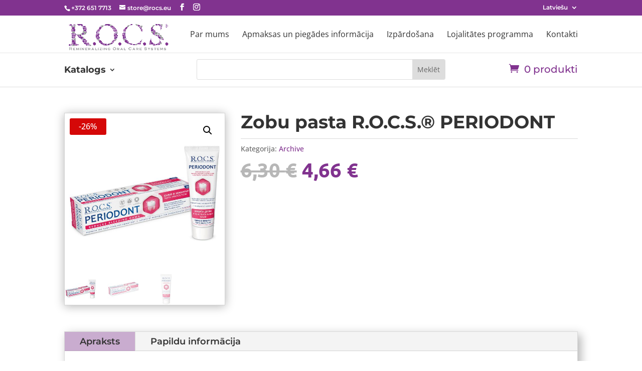

--- FILE ---
content_type: text/html; charset=utf-8
request_url: https://www.google.com/recaptcha/api2/anchor?ar=1&k=6LenNjceAAAAALvpxM8ellz5y-Qz0JGndDRDKkJl&co=aHR0cHM6Ly9vbmxpbmUucm9jcy5ldTo0NDM.&hl=en&v=PoyoqOPhxBO7pBk68S4YbpHZ&size=invisible&anchor-ms=20000&execute-ms=30000&cb=j2et3gepobtt
body_size: 48612
content:
<!DOCTYPE HTML><html dir="ltr" lang="en"><head><meta http-equiv="Content-Type" content="text/html; charset=UTF-8">
<meta http-equiv="X-UA-Compatible" content="IE=edge">
<title>reCAPTCHA</title>
<style type="text/css">
/* cyrillic-ext */
@font-face {
  font-family: 'Roboto';
  font-style: normal;
  font-weight: 400;
  font-stretch: 100%;
  src: url(//fonts.gstatic.com/s/roboto/v48/KFO7CnqEu92Fr1ME7kSn66aGLdTylUAMa3GUBHMdazTgWw.woff2) format('woff2');
  unicode-range: U+0460-052F, U+1C80-1C8A, U+20B4, U+2DE0-2DFF, U+A640-A69F, U+FE2E-FE2F;
}
/* cyrillic */
@font-face {
  font-family: 'Roboto';
  font-style: normal;
  font-weight: 400;
  font-stretch: 100%;
  src: url(//fonts.gstatic.com/s/roboto/v48/KFO7CnqEu92Fr1ME7kSn66aGLdTylUAMa3iUBHMdazTgWw.woff2) format('woff2');
  unicode-range: U+0301, U+0400-045F, U+0490-0491, U+04B0-04B1, U+2116;
}
/* greek-ext */
@font-face {
  font-family: 'Roboto';
  font-style: normal;
  font-weight: 400;
  font-stretch: 100%;
  src: url(//fonts.gstatic.com/s/roboto/v48/KFO7CnqEu92Fr1ME7kSn66aGLdTylUAMa3CUBHMdazTgWw.woff2) format('woff2');
  unicode-range: U+1F00-1FFF;
}
/* greek */
@font-face {
  font-family: 'Roboto';
  font-style: normal;
  font-weight: 400;
  font-stretch: 100%;
  src: url(//fonts.gstatic.com/s/roboto/v48/KFO7CnqEu92Fr1ME7kSn66aGLdTylUAMa3-UBHMdazTgWw.woff2) format('woff2');
  unicode-range: U+0370-0377, U+037A-037F, U+0384-038A, U+038C, U+038E-03A1, U+03A3-03FF;
}
/* math */
@font-face {
  font-family: 'Roboto';
  font-style: normal;
  font-weight: 400;
  font-stretch: 100%;
  src: url(//fonts.gstatic.com/s/roboto/v48/KFO7CnqEu92Fr1ME7kSn66aGLdTylUAMawCUBHMdazTgWw.woff2) format('woff2');
  unicode-range: U+0302-0303, U+0305, U+0307-0308, U+0310, U+0312, U+0315, U+031A, U+0326-0327, U+032C, U+032F-0330, U+0332-0333, U+0338, U+033A, U+0346, U+034D, U+0391-03A1, U+03A3-03A9, U+03B1-03C9, U+03D1, U+03D5-03D6, U+03F0-03F1, U+03F4-03F5, U+2016-2017, U+2034-2038, U+203C, U+2040, U+2043, U+2047, U+2050, U+2057, U+205F, U+2070-2071, U+2074-208E, U+2090-209C, U+20D0-20DC, U+20E1, U+20E5-20EF, U+2100-2112, U+2114-2115, U+2117-2121, U+2123-214F, U+2190, U+2192, U+2194-21AE, U+21B0-21E5, U+21F1-21F2, U+21F4-2211, U+2213-2214, U+2216-22FF, U+2308-230B, U+2310, U+2319, U+231C-2321, U+2336-237A, U+237C, U+2395, U+239B-23B7, U+23D0, U+23DC-23E1, U+2474-2475, U+25AF, U+25B3, U+25B7, U+25BD, U+25C1, U+25CA, U+25CC, U+25FB, U+266D-266F, U+27C0-27FF, U+2900-2AFF, U+2B0E-2B11, U+2B30-2B4C, U+2BFE, U+3030, U+FF5B, U+FF5D, U+1D400-1D7FF, U+1EE00-1EEFF;
}
/* symbols */
@font-face {
  font-family: 'Roboto';
  font-style: normal;
  font-weight: 400;
  font-stretch: 100%;
  src: url(//fonts.gstatic.com/s/roboto/v48/KFO7CnqEu92Fr1ME7kSn66aGLdTylUAMaxKUBHMdazTgWw.woff2) format('woff2');
  unicode-range: U+0001-000C, U+000E-001F, U+007F-009F, U+20DD-20E0, U+20E2-20E4, U+2150-218F, U+2190, U+2192, U+2194-2199, U+21AF, U+21E6-21F0, U+21F3, U+2218-2219, U+2299, U+22C4-22C6, U+2300-243F, U+2440-244A, U+2460-24FF, U+25A0-27BF, U+2800-28FF, U+2921-2922, U+2981, U+29BF, U+29EB, U+2B00-2BFF, U+4DC0-4DFF, U+FFF9-FFFB, U+10140-1018E, U+10190-1019C, U+101A0, U+101D0-101FD, U+102E0-102FB, U+10E60-10E7E, U+1D2C0-1D2D3, U+1D2E0-1D37F, U+1F000-1F0FF, U+1F100-1F1AD, U+1F1E6-1F1FF, U+1F30D-1F30F, U+1F315, U+1F31C, U+1F31E, U+1F320-1F32C, U+1F336, U+1F378, U+1F37D, U+1F382, U+1F393-1F39F, U+1F3A7-1F3A8, U+1F3AC-1F3AF, U+1F3C2, U+1F3C4-1F3C6, U+1F3CA-1F3CE, U+1F3D4-1F3E0, U+1F3ED, U+1F3F1-1F3F3, U+1F3F5-1F3F7, U+1F408, U+1F415, U+1F41F, U+1F426, U+1F43F, U+1F441-1F442, U+1F444, U+1F446-1F449, U+1F44C-1F44E, U+1F453, U+1F46A, U+1F47D, U+1F4A3, U+1F4B0, U+1F4B3, U+1F4B9, U+1F4BB, U+1F4BF, U+1F4C8-1F4CB, U+1F4D6, U+1F4DA, U+1F4DF, U+1F4E3-1F4E6, U+1F4EA-1F4ED, U+1F4F7, U+1F4F9-1F4FB, U+1F4FD-1F4FE, U+1F503, U+1F507-1F50B, U+1F50D, U+1F512-1F513, U+1F53E-1F54A, U+1F54F-1F5FA, U+1F610, U+1F650-1F67F, U+1F687, U+1F68D, U+1F691, U+1F694, U+1F698, U+1F6AD, U+1F6B2, U+1F6B9-1F6BA, U+1F6BC, U+1F6C6-1F6CF, U+1F6D3-1F6D7, U+1F6E0-1F6EA, U+1F6F0-1F6F3, U+1F6F7-1F6FC, U+1F700-1F7FF, U+1F800-1F80B, U+1F810-1F847, U+1F850-1F859, U+1F860-1F887, U+1F890-1F8AD, U+1F8B0-1F8BB, U+1F8C0-1F8C1, U+1F900-1F90B, U+1F93B, U+1F946, U+1F984, U+1F996, U+1F9E9, U+1FA00-1FA6F, U+1FA70-1FA7C, U+1FA80-1FA89, U+1FA8F-1FAC6, U+1FACE-1FADC, U+1FADF-1FAE9, U+1FAF0-1FAF8, U+1FB00-1FBFF;
}
/* vietnamese */
@font-face {
  font-family: 'Roboto';
  font-style: normal;
  font-weight: 400;
  font-stretch: 100%;
  src: url(//fonts.gstatic.com/s/roboto/v48/KFO7CnqEu92Fr1ME7kSn66aGLdTylUAMa3OUBHMdazTgWw.woff2) format('woff2');
  unicode-range: U+0102-0103, U+0110-0111, U+0128-0129, U+0168-0169, U+01A0-01A1, U+01AF-01B0, U+0300-0301, U+0303-0304, U+0308-0309, U+0323, U+0329, U+1EA0-1EF9, U+20AB;
}
/* latin-ext */
@font-face {
  font-family: 'Roboto';
  font-style: normal;
  font-weight: 400;
  font-stretch: 100%;
  src: url(//fonts.gstatic.com/s/roboto/v48/KFO7CnqEu92Fr1ME7kSn66aGLdTylUAMa3KUBHMdazTgWw.woff2) format('woff2');
  unicode-range: U+0100-02BA, U+02BD-02C5, U+02C7-02CC, U+02CE-02D7, U+02DD-02FF, U+0304, U+0308, U+0329, U+1D00-1DBF, U+1E00-1E9F, U+1EF2-1EFF, U+2020, U+20A0-20AB, U+20AD-20C0, U+2113, U+2C60-2C7F, U+A720-A7FF;
}
/* latin */
@font-face {
  font-family: 'Roboto';
  font-style: normal;
  font-weight: 400;
  font-stretch: 100%;
  src: url(//fonts.gstatic.com/s/roboto/v48/KFO7CnqEu92Fr1ME7kSn66aGLdTylUAMa3yUBHMdazQ.woff2) format('woff2');
  unicode-range: U+0000-00FF, U+0131, U+0152-0153, U+02BB-02BC, U+02C6, U+02DA, U+02DC, U+0304, U+0308, U+0329, U+2000-206F, U+20AC, U+2122, U+2191, U+2193, U+2212, U+2215, U+FEFF, U+FFFD;
}
/* cyrillic-ext */
@font-face {
  font-family: 'Roboto';
  font-style: normal;
  font-weight: 500;
  font-stretch: 100%;
  src: url(//fonts.gstatic.com/s/roboto/v48/KFO7CnqEu92Fr1ME7kSn66aGLdTylUAMa3GUBHMdazTgWw.woff2) format('woff2');
  unicode-range: U+0460-052F, U+1C80-1C8A, U+20B4, U+2DE0-2DFF, U+A640-A69F, U+FE2E-FE2F;
}
/* cyrillic */
@font-face {
  font-family: 'Roboto';
  font-style: normal;
  font-weight: 500;
  font-stretch: 100%;
  src: url(//fonts.gstatic.com/s/roboto/v48/KFO7CnqEu92Fr1ME7kSn66aGLdTylUAMa3iUBHMdazTgWw.woff2) format('woff2');
  unicode-range: U+0301, U+0400-045F, U+0490-0491, U+04B0-04B1, U+2116;
}
/* greek-ext */
@font-face {
  font-family: 'Roboto';
  font-style: normal;
  font-weight: 500;
  font-stretch: 100%;
  src: url(//fonts.gstatic.com/s/roboto/v48/KFO7CnqEu92Fr1ME7kSn66aGLdTylUAMa3CUBHMdazTgWw.woff2) format('woff2');
  unicode-range: U+1F00-1FFF;
}
/* greek */
@font-face {
  font-family: 'Roboto';
  font-style: normal;
  font-weight: 500;
  font-stretch: 100%;
  src: url(//fonts.gstatic.com/s/roboto/v48/KFO7CnqEu92Fr1ME7kSn66aGLdTylUAMa3-UBHMdazTgWw.woff2) format('woff2');
  unicode-range: U+0370-0377, U+037A-037F, U+0384-038A, U+038C, U+038E-03A1, U+03A3-03FF;
}
/* math */
@font-face {
  font-family: 'Roboto';
  font-style: normal;
  font-weight: 500;
  font-stretch: 100%;
  src: url(//fonts.gstatic.com/s/roboto/v48/KFO7CnqEu92Fr1ME7kSn66aGLdTylUAMawCUBHMdazTgWw.woff2) format('woff2');
  unicode-range: U+0302-0303, U+0305, U+0307-0308, U+0310, U+0312, U+0315, U+031A, U+0326-0327, U+032C, U+032F-0330, U+0332-0333, U+0338, U+033A, U+0346, U+034D, U+0391-03A1, U+03A3-03A9, U+03B1-03C9, U+03D1, U+03D5-03D6, U+03F0-03F1, U+03F4-03F5, U+2016-2017, U+2034-2038, U+203C, U+2040, U+2043, U+2047, U+2050, U+2057, U+205F, U+2070-2071, U+2074-208E, U+2090-209C, U+20D0-20DC, U+20E1, U+20E5-20EF, U+2100-2112, U+2114-2115, U+2117-2121, U+2123-214F, U+2190, U+2192, U+2194-21AE, U+21B0-21E5, U+21F1-21F2, U+21F4-2211, U+2213-2214, U+2216-22FF, U+2308-230B, U+2310, U+2319, U+231C-2321, U+2336-237A, U+237C, U+2395, U+239B-23B7, U+23D0, U+23DC-23E1, U+2474-2475, U+25AF, U+25B3, U+25B7, U+25BD, U+25C1, U+25CA, U+25CC, U+25FB, U+266D-266F, U+27C0-27FF, U+2900-2AFF, U+2B0E-2B11, U+2B30-2B4C, U+2BFE, U+3030, U+FF5B, U+FF5D, U+1D400-1D7FF, U+1EE00-1EEFF;
}
/* symbols */
@font-face {
  font-family: 'Roboto';
  font-style: normal;
  font-weight: 500;
  font-stretch: 100%;
  src: url(//fonts.gstatic.com/s/roboto/v48/KFO7CnqEu92Fr1ME7kSn66aGLdTylUAMaxKUBHMdazTgWw.woff2) format('woff2');
  unicode-range: U+0001-000C, U+000E-001F, U+007F-009F, U+20DD-20E0, U+20E2-20E4, U+2150-218F, U+2190, U+2192, U+2194-2199, U+21AF, U+21E6-21F0, U+21F3, U+2218-2219, U+2299, U+22C4-22C6, U+2300-243F, U+2440-244A, U+2460-24FF, U+25A0-27BF, U+2800-28FF, U+2921-2922, U+2981, U+29BF, U+29EB, U+2B00-2BFF, U+4DC0-4DFF, U+FFF9-FFFB, U+10140-1018E, U+10190-1019C, U+101A0, U+101D0-101FD, U+102E0-102FB, U+10E60-10E7E, U+1D2C0-1D2D3, U+1D2E0-1D37F, U+1F000-1F0FF, U+1F100-1F1AD, U+1F1E6-1F1FF, U+1F30D-1F30F, U+1F315, U+1F31C, U+1F31E, U+1F320-1F32C, U+1F336, U+1F378, U+1F37D, U+1F382, U+1F393-1F39F, U+1F3A7-1F3A8, U+1F3AC-1F3AF, U+1F3C2, U+1F3C4-1F3C6, U+1F3CA-1F3CE, U+1F3D4-1F3E0, U+1F3ED, U+1F3F1-1F3F3, U+1F3F5-1F3F7, U+1F408, U+1F415, U+1F41F, U+1F426, U+1F43F, U+1F441-1F442, U+1F444, U+1F446-1F449, U+1F44C-1F44E, U+1F453, U+1F46A, U+1F47D, U+1F4A3, U+1F4B0, U+1F4B3, U+1F4B9, U+1F4BB, U+1F4BF, U+1F4C8-1F4CB, U+1F4D6, U+1F4DA, U+1F4DF, U+1F4E3-1F4E6, U+1F4EA-1F4ED, U+1F4F7, U+1F4F9-1F4FB, U+1F4FD-1F4FE, U+1F503, U+1F507-1F50B, U+1F50D, U+1F512-1F513, U+1F53E-1F54A, U+1F54F-1F5FA, U+1F610, U+1F650-1F67F, U+1F687, U+1F68D, U+1F691, U+1F694, U+1F698, U+1F6AD, U+1F6B2, U+1F6B9-1F6BA, U+1F6BC, U+1F6C6-1F6CF, U+1F6D3-1F6D7, U+1F6E0-1F6EA, U+1F6F0-1F6F3, U+1F6F7-1F6FC, U+1F700-1F7FF, U+1F800-1F80B, U+1F810-1F847, U+1F850-1F859, U+1F860-1F887, U+1F890-1F8AD, U+1F8B0-1F8BB, U+1F8C0-1F8C1, U+1F900-1F90B, U+1F93B, U+1F946, U+1F984, U+1F996, U+1F9E9, U+1FA00-1FA6F, U+1FA70-1FA7C, U+1FA80-1FA89, U+1FA8F-1FAC6, U+1FACE-1FADC, U+1FADF-1FAE9, U+1FAF0-1FAF8, U+1FB00-1FBFF;
}
/* vietnamese */
@font-face {
  font-family: 'Roboto';
  font-style: normal;
  font-weight: 500;
  font-stretch: 100%;
  src: url(//fonts.gstatic.com/s/roboto/v48/KFO7CnqEu92Fr1ME7kSn66aGLdTylUAMa3OUBHMdazTgWw.woff2) format('woff2');
  unicode-range: U+0102-0103, U+0110-0111, U+0128-0129, U+0168-0169, U+01A0-01A1, U+01AF-01B0, U+0300-0301, U+0303-0304, U+0308-0309, U+0323, U+0329, U+1EA0-1EF9, U+20AB;
}
/* latin-ext */
@font-face {
  font-family: 'Roboto';
  font-style: normal;
  font-weight: 500;
  font-stretch: 100%;
  src: url(//fonts.gstatic.com/s/roboto/v48/KFO7CnqEu92Fr1ME7kSn66aGLdTylUAMa3KUBHMdazTgWw.woff2) format('woff2');
  unicode-range: U+0100-02BA, U+02BD-02C5, U+02C7-02CC, U+02CE-02D7, U+02DD-02FF, U+0304, U+0308, U+0329, U+1D00-1DBF, U+1E00-1E9F, U+1EF2-1EFF, U+2020, U+20A0-20AB, U+20AD-20C0, U+2113, U+2C60-2C7F, U+A720-A7FF;
}
/* latin */
@font-face {
  font-family: 'Roboto';
  font-style: normal;
  font-weight: 500;
  font-stretch: 100%;
  src: url(//fonts.gstatic.com/s/roboto/v48/KFO7CnqEu92Fr1ME7kSn66aGLdTylUAMa3yUBHMdazQ.woff2) format('woff2');
  unicode-range: U+0000-00FF, U+0131, U+0152-0153, U+02BB-02BC, U+02C6, U+02DA, U+02DC, U+0304, U+0308, U+0329, U+2000-206F, U+20AC, U+2122, U+2191, U+2193, U+2212, U+2215, U+FEFF, U+FFFD;
}
/* cyrillic-ext */
@font-face {
  font-family: 'Roboto';
  font-style: normal;
  font-weight: 900;
  font-stretch: 100%;
  src: url(//fonts.gstatic.com/s/roboto/v48/KFO7CnqEu92Fr1ME7kSn66aGLdTylUAMa3GUBHMdazTgWw.woff2) format('woff2');
  unicode-range: U+0460-052F, U+1C80-1C8A, U+20B4, U+2DE0-2DFF, U+A640-A69F, U+FE2E-FE2F;
}
/* cyrillic */
@font-face {
  font-family: 'Roboto';
  font-style: normal;
  font-weight: 900;
  font-stretch: 100%;
  src: url(//fonts.gstatic.com/s/roboto/v48/KFO7CnqEu92Fr1ME7kSn66aGLdTylUAMa3iUBHMdazTgWw.woff2) format('woff2');
  unicode-range: U+0301, U+0400-045F, U+0490-0491, U+04B0-04B1, U+2116;
}
/* greek-ext */
@font-face {
  font-family: 'Roboto';
  font-style: normal;
  font-weight: 900;
  font-stretch: 100%;
  src: url(//fonts.gstatic.com/s/roboto/v48/KFO7CnqEu92Fr1ME7kSn66aGLdTylUAMa3CUBHMdazTgWw.woff2) format('woff2');
  unicode-range: U+1F00-1FFF;
}
/* greek */
@font-face {
  font-family: 'Roboto';
  font-style: normal;
  font-weight: 900;
  font-stretch: 100%;
  src: url(//fonts.gstatic.com/s/roboto/v48/KFO7CnqEu92Fr1ME7kSn66aGLdTylUAMa3-UBHMdazTgWw.woff2) format('woff2');
  unicode-range: U+0370-0377, U+037A-037F, U+0384-038A, U+038C, U+038E-03A1, U+03A3-03FF;
}
/* math */
@font-face {
  font-family: 'Roboto';
  font-style: normal;
  font-weight: 900;
  font-stretch: 100%;
  src: url(//fonts.gstatic.com/s/roboto/v48/KFO7CnqEu92Fr1ME7kSn66aGLdTylUAMawCUBHMdazTgWw.woff2) format('woff2');
  unicode-range: U+0302-0303, U+0305, U+0307-0308, U+0310, U+0312, U+0315, U+031A, U+0326-0327, U+032C, U+032F-0330, U+0332-0333, U+0338, U+033A, U+0346, U+034D, U+0391-03A1, U+03A3-03A9, U+03B1-03C9, U+03D1, U+03D5-03D6, U+03F0-03F1, U+03F4-03F5, U+2016-2017, U+2034-2038, U+203C, U+2040, U+2043, U+2047, U+2050, U+2057, U+205F, U+2070-2071, U+2074-208E, U+2090-209C, U+20D0-20DC, U+20E1, U+20E5-20EF, U+2100-2112, U+2114-2115, U+2117-2121, U+2123-214F, U+2190, U+2192, U+2194-21AE, U+21B0-21E5, U+21F1-21F2, U+21F4-2211, U+2213-2214, U+2216-22FF, U+2308-230B, U+2310, U+2319, U+231C-2321, U+2336-237A, U+237C, U+2395, U+239B-23B7, U+23D0, U+23DC-23E1, U+2474-2475, U+25AF, U+25B3, U+25B7, U+25BD, U+25C1, U+25CA, U+25CC, U+25FB, U+266D-266F, U+27C0-27FF, U+2900-2AFF, U+2B0E-2B11, U+2B30-2B4C, U+2BFE, U+3030, U+FF5B, U+FF5D, U+1D400-1D7FF, U+1EE00-1EEFF;
}
/* symbols */
@font-face {
  font-family: 'Roboto';
  font-style: normal;
  font-weight: 900;
  font-stretch: 100%;
  src: url(//fonts.gstatic.com/s/roboto/v48/KFO7CnqEu92Fr1ME7kSn66aGLdTylUAMaxKUBHMdazTgWw.woff2) format('woff2');
  unicode-range: U+0001-000C, U+000E-001F, U+007F-009F, U+20DD-20E0, U+20E2-20E4, U+2150-218F, U+2190, U+2192, U+2194-2199, U+21AF, U+21E6-21F0, U+21F3, U+2218-2219, U+2299, U+22C4-22C6, U+2300-243F, U+2440-244A, U+2460-24FF, U+25A0-27BF, U+2800-28FF, U+2921-2922, U+2981, U+29BF, U+29EB, U+2B00-2BFF, U+4DC0-4DFF, U+FFF9-FFFB, U+10140-1018E, U+10190-1019C, U+101A0, U+101D0-101FD, U+102E0-102FB, U+10E60-10E7E, U+1D2C0-1D2D3, U+1D2E0-1D37F, U+1F000-1F0FF, U+1F100-1F1AD, U+1F1E6-1F1FF, U+1F30D-1F30F, U+1F315, U+1F31C, U+1F31E, U+1F320-1F32C, U+1F336, U+1F378, U+1F37D, U+1F382, U+1F393-1F39F, U+1F3A7-1F3A8, U+1F3AC-1F3AF, U+1F3C2, U+1F3C4-1F3C6, U+1F3CA-1F3CE, U+1F3D4-1F3E0, U+1F3ED, U+1F3F1-1F3F3, U+1F3F5-1F3F7, U+1F408, U+1F415, U+1F41F, U+1F426, U+1F43F, U+1F441-1F442, U+1F444, U+1F446-1F449, U+1F44C-1F44E, U+1F453, U+1F46A, U+1F47D, U+1F4A3, U+1F4B0, U+1F4B3, U+1F4B9, U+1F4BB, U+1F4BF, U+1F4C8-1F4CB, U+1F4D6, U+1F4DA, U+1F4DF, U+1F4E3-1F4E6, U+1F4EA-1F4ED, U+1F4F7, U+1F4F9-1F4FB, U+1F4FD-1F4FE, U+1F503, U+1F507-1F50B, U+1F50D, U+1F512-1F513, U+1F53E-1F54A, U+1F54F-1F5FA, U+1F610, U+1F650-1F67F, U+1F687, U+1F68D, U+1F691, U+1F694, U+1F698, U+1F6AD, U+1F6B2, U+1F6B9-1F6BA, U+1F6BC, U+1F6C6-1F6CF, U+1F6D3-1F6D7, U+1F6E0-1F6EA, U+1F6F0-1F6F3, U+1F6F7-1F6FC, U+1F700-1F7FF, U+1F800-1F80B, U+1F810-1F847, U+1F850-1F859, U+1F860-1F887, U+1F890-1F8AD, U+1F8B0-1F8BB, U+1F8C0-1F8C1, U+1F900-1F90B, U+1F93B, U+1F946, U+1F984, U+1F996, U+1F9E9, U+1FA00-1FA6F, U+1FA70-1FA7C, U+1FA80-1FA89, U+1FA8F-1FAC6, U+1FACE-1FADC, U+1FADF-1FAE9, U+1FAF0-1FAF8, U+1FB00-1FBFF;
}
/* vietnamese */
@font-face {
  font-family: 'Roboto';
  font-style: normal;
  font-weight: 900;
  font-stretch: 100%;
  src: url(//fonts.gstatic.com/s/roboto/v48/KFO7CnqEu92Fr1ME7kSn66aGLdTylUAMa3OUBHMdazTgWw.woff2) format('woff2');
  unicode-range: U+0102-0103, U+0110-0111, U+0128-0129, U+0168-0169, U+01A0-01A1, U+01AF-01B0, U+0300-0301, U+0303-0304, U+0308-0309, U+0323, U+0329, U+1EA0-1EF9, U+20AB;
}
/* latin-ext */
@font-face {
  font-family: 'Roboto';
  font-style: normal;
  font-weight: 900;
  font-stretch: 100%;
  src: url(//fonts.gstatic.com/s/roboto/v48/KFO7CnqEu92Fr1ME7kSn66aGLdTylUAMa3KUBHMdazTgWw.woff2) format('woff2');
  unicode-range: U+0100-02BA, U+02BD-02C5, U+02C7-02CC, U+02CE-02D7, U+02DD-02FF, U+0304, U+0308, U+0329, U+1D00-1DBF, U+1E00-1E9F, U+1EF2-1EFF, U+2020, U+20A0-20AB, U+20AD-20C0, U+2113, U+2C60-2C7F, U+A720-A7FF;
}
/* latin */
@font-face {
  font-family: 'Roboto';
  font-style: normal;
  font-weight: 900;
  font-stretch: 100%;
  src: url(//fonts.gstatic.com/s/roboto/v48/KFO7CnqEu92Fr1ME7kSn66aGLdTylUAMa3yUBHMdazQ.woff2) format('woff2');
  unicode-range: U+0000-00FF, U+0131, U+0152-0153, U+02BB-02BC, U+02C6, U+02DA, U+02DC, U+0304, U+0308, U+0329, U+2000-206F, U+20AC, U+2122, U+2191, U+2193, U+2212, U+2215, U+FEFF, U+FFFD;
}

</style>
<link rel="stylesheet" type="text/css" href="https://www.gstatic.com/recaptcha/releases/PoyoqOPhxBO7pBk68S4YbpHZ/styles__ltr.css">
<script nonce="5yuMrp9lZJm8oIyESi3f6w" type="text/javascript">window['__recaptcha_api'] = 'https://www.google.com/recaptcha/api2/';</script>
<script type="text/javascript" src="https://www.gstatic.com/recaptcha/releases/PoyoqOPhxBO7pBk68S4YbpHZ/recaptcha__en.js" nonce="5yuMrp9lZJm8oIyESi3f6w">
      
    </script></head>
<body><div id="rc-anchor-alert" class="rc-anchor-alert"></div>
<input type="hidden" id="recaptcha-token" value="[base64]">
<script type="text/javascript" nonce="5yuMrp9lZJm8oIyESi3f6w">
      recaptcha.anchor.Main.init("[\x22ainput\x22,[\x22bgdata\x22,\x22\x22,\[base64]/[base64]/[base64]/[base64]/[base64]/[base64]/[base64]/[base64]/[base64]/[base64]\\u003d\x22,\[base64]\x22,\x22LjrDnsOiw7QHwoTDhkUkNW47M8OKwpY2fcKyw78lVkPCtMKeflbDhcOIw5hJw5vDp8KRw6pcVgI2w6fCnjVBw4VTSTk3w7PDksKTw4/[base64]/CvsO9wr/Cr0cvwr9ewpvCgcOJK8K2Q8OLdE1vOywgcsKEwpw9w44bakM0UMOEJX8QLTjDoydzbMOSNB4GLMK2IUzCj27CinIRw5Zvw6XCt8O9w7lgwq/DszMrOANpwqrCk8Ouw6LCmmnDly/DmsOuwrdLw6/CsBxFwpvCmB/[base64]/DkMO4wp/DkcO1bmsxwpzDn8K6wqcrREPDiMO2bm7DrcOGRWjDo8OCw5QvYsOdYcK3wr0/SVTDiMKtw6PDtwfCicKSw67CtG7DusKpwqMxXVR/HF4gwqXDq8OnVDLDpAE4RMOyw79rw4cOw7d/PXfCl8OtDUDCvMKzI8Ozw6bDjSd8w6/CmEN7wrZiwqvDnwfDucOMwpVUKMKYwp/DvcOdw4zCqMKxwollIxXDgBhIe8OVwpzCp8Kow4nDosKaw7jCgsKLM8OKTnHCrMO0wq8NFVZNHMORMFPCiMKAwoLCo8O0b8Kzwo7DpHHDgMKCwr3DgEdyw67CmMKrHsOAKMOGfHpuGMKSfSN/JDbCoWV/[base64]/CjMO8dkhrwo/[base64]/DmMKBKMKYacKScjjDpsK4w4IWLnrCgsOALkPDsgvDiUnCkXwvWhnCkiDCnERSImZZa8OeaMKdw4EnFUPCnSl6AsKHdh10woJHw57DqsO6P8OuwoTCmsK3w4tKw7hoEMK0EkzDnsOodMO/w7/DrzfCvcOhwqdsB8OHIgLCusOZFnhSOMOEw5/CrRrDq8OhHGUMwr3DrHfCrMOywqHCuMODST7Dv8KbwqDCjl7Ckmcvw5fDm8KCwqISw70zwpTCncO6wp7DtXPDssKrwqvDqSNTwoZvw6U1w6vDtMKbaMK+w50zLsO4AcKxXj/Cs8KIwrARw7zDljXCuCthejDCs0ZWw4PDhU4zZTfDgnLCn8OQG8KXwpUvPznDgcKjaWANwrPDvMORw7TCmsOnTsOuwoUfL2/CkcKKMn48w7fCoVPCrMK/w5XDqzLClHbClcK2F0tWLcOKw6QIERHDhsKBwrMgOl/Cs8KzNcKVARsRC8KwbToEFcK6SMK7OFA/fMKVwr/[base64]/ClcO+cMOcw4xhw6Mow6IOWmheaCHDvh9RUMKBwplpQjPDosO8emxmw71TXsOgKsOGUSscw5U3BMOMw6jCs8K4Tz3CpsOtKF4fw6EkeSN2YcKMwofCkHFQHsO4w53CtMK2woXDtifCmsONw6fDpsOrZMOUwqPDuMOvJMKgwp7Di8OFw7I3a8OJwoI7w6rCgBZGwpg/w6k5wqYEbhLCnTNxw7E4U8OtQ8OpRsKmw4pJAsKEc8KLw4rCocOWbcK7w4fCjxApQC/CgGfDpTPCqsKjwrN/wpUCwoUpO8Knwoxnw7x1P2fCp8Oew6DCgMOOwpfDscOFwoPDukbCqsKDw7B/[base64]/CusKUw4oWw6VkG8KIEUjDhk0eY8KNw7/[base64]/[base64]/[base64]/UsOQw4DDlEPDpsK6F8KTcjPCjynDlXgrwqN4w6DDvFDCuHbCl8K/b8O0ST/CtcO3O8K6DsOTcSDCu8Opwp7DnmpSD8OZK8K5w6bDsC3Dl8OZwrXCtcKCYMKLw7zCpMOKw4HDgw0WMsKAXcOFXSY+QMOSQh/DtR7DlcKecMK1FcKvwqzCoMO9PQfCm8K+wqrCsGFFw6jCgGMyTMOueC5bworDswvDvcOxw5bCpcO9wrQpJsOawp3CmsKoFsK7woQ5wpjDo8K1woHCmsKLFxokwrhTc23DhW/CsGzChAPDt0PCqcONQA07w6vCrGrDgWEWaknCv8K/E8OEwo/CqsOkY8KTw5zDjcOJw7p1dVMAQnMIa19tw4HDg8O4w67CrkQ2BxUBwrjCiAQwbMOgS2Y6W8OmBVMxcADCncOjwqAhbnHCrEbDunzCnsO2dsO3w74ZTMKYw5jDhjnDlRDCuyzCvMKLNkNjwpZdw5HDpAfDtzBYw51hLTsDaMKVMcOPw6/CuMOiIEHDu8KeRsO3wpojYMKPw7EKw7jDlCYfT8KBd1JYTcOXw5B+w63CjHrCiHw8dEnDgcKOw4AdwrnCggfCkMKEwqQPw7t8MwTClA5WwpDChsK/GMKMw7JPw4kMJ8OhYy0xw4bCnF3DtcOnw6d2TV4KJXbCukTDqScvwonCnDjCl8KVHFHCm8KVDEbDi8KRUn9Nw6HCpcOTwrHDqsOSGH89acK8w4BPFFcmwrojeMOLe8Kiw6pJecKvHiYmQcOJB8Kaw53CjcOgw4IpNcKPHRnDnsOrPkXCnMK+wr/DsX/CqsORcmVJK8Kzw77Di31Kwp3Cr8OBTsK5w5dcD8KKWGHCu8K3wqXCjg/CozI3wrEKSVF9wpHCjwI5w59Ow6TDucK4w6nDssKhImIYw5J0w7p5McKZSnfCnwfClg1tw7HCnMKmFMO3ZVhIwottwo3Cvgk5YBEfGRB7wqLCrcK2P8OKwpbCm8KKFCYgcDdXFSDDsx3CmMKefG/DjsK6DsKOEMK6w5wqwqJJwoTCimE+AMOHw7dzdMOBw57Cn8KPPcOhQx7CocKoMVjCnMOCR8KJw4jDuhvCi8O1w5LClWbCnT/[base64]/CmFXDk0bCshVMwq9zw5E1G8Okwo7DiXEPOnxkw74oOCcbwpHCmmE3w7A/[base64]/wp/DnEJ8wpReeBQUwqcMw4HCmRo7UTdww7xbcsOuJsOCwp/DpcKxw4RjwqfCulXDo8OdwrMcCcKJwoRMw7lQAFp6w78oS8OwATDDlsK+HcO2UcOrBsKeZcKtTgjCpsOKLMO4w4EqIykgwr/CmGXDmHnCn8OJGD3Dvmovwrh5a8KcwrgOw5hlTcKpDcOlK0YzaQ8kw6QUw5jDijDCnVpdw4/[base64]/Cqkldw48ow594w6NPw4htw7LDhcOqR8KVdsKUwr/CrMK6wpNxfcKXFh7Cp8OfwojCkcKXw5gKYDbCkEDCmcOhKSggw4DDm8KoEjHClk7Diz5Rw5bCi8OQYTBsW0U/[base64]/DjzzCiW3Dh10uVRbCg1XDqW1OQMOswrdTwot5wqMCwoVXw4d4asO6bhbDi1RjJ8KMw6QkV05Hw7xRaMKAw6xHw7TCicOLwqNeLcOLwqIAFsKawrrDoMKaw7PCuzVlwrzCpzY6W8KAKsKsGsKrw4pFwpAmw4R/THTCqMOTEV3CjsK0CHkCw5zCiBAHYybCoMO5w6ZSwqgwTAwuKMOiwo7DulnCmMOMZsKFcsKIJcOaP0PCvsOKwqjDrnMYwrHDqcK5w4PDjwpxwojDk8K/wrRGw6Nfw4PDgBo4H0fDjMODf8OUw6hbw6bDpxbCsHcww6B8w6LCijjDjghwD8O4MVvDp8K/BwPCpQgQIcOawo3DrsKfWsKyOko9w6ZPKcO5w6XCucKewqDCm8K8XRslw6rCgzBQGMKTw5TDhhQyFhzDmcKQwpsxw5LDhUNJP8K3wqTCvx7DkVAKwqDDusOiw7jClcOlw6BsX8OkZRo6CMOCD3BtNVlTw5jDrnV/w7QUwp5Nw5bCmB9JwpjCvmwAwppyw5xaWD/CksKOwrRsw70OPwYdw4tnw63CmcKMOAdOB23DkwHCksKvwrnCjQ1dw4UWw7vDgC3DgsK2w7zChjpIw7Fiw6cvUMK7w6/DnArDvmEaPWFGwpHCmSXDhivCuFQowrDCli/Cq3Mww7Y5w5/DoRjCuMKndcKMw4rDiMOrw7UKEz5qw5Z6N8K1w6vCv2HCosKpw5QWwqfCm8KCw4zCuzwawrXDlD5lF8OQcyR+wr/CjcOJw53DkCt/VcOlYcO1w4tDFMOtEHoAwqkUYMOdw7QPw4QDw5fCi1x7w53DtMKowpTCvcKxKF0MJMOpQTnDr3XDhi0ewqXDucKHwqvDuRjDqMKHJEfDqsKrwqfCqMOWYAjDjnHDgk9fwo/DmMK9ccOSXsOYw6MbwoXCn8Orwr0ywqLCiMKJw4fCjhzDiUdXHMO1wr5IBF3CjsKJw5HCiMOEwrDCm3XCv8OCwonCnjDDjcKOw4PCgcOmw6NuHypjC8O/w6Etw40lc8ONXjZrX8KHAjXDm8KIK8OSw5DDmGHDuwBWRE1FwonDqB46XWXCisKnASvDiMKcw5R1Oi3CkjfDlcOYw4kZw6zDm8O5YBrDnsOdw7cKQMKxwrfDqsKiPioNbV/[base64]/[base64]/CskXCq3DChMOud8Onf8KfdFbDo8K7w7jCiMO1XsKMw5nDu8Ond8K9WMK8AcOuw5RYDMOmOsOhw4nCjcOCw6c7wolpw7xTw5kYw5rDssKrw67ChsKVRnIOORhNbHxnwoQAw5DCqsOsw6rCgnzCrMOoMCQ6wot7M0k/wphTSE/[base64]/Cg8Omw6jCjTbCkcO5fcKfw7AvwpTCpX56LgokHMKoMl0aCMOAW8KjXSjDmArDo8KoZxZAwoxNw4Nfw6jCmMOqTCtITcKcwrHDhjLDhgbDisKFwrrCgxcIcCBxwppUwpnDokjDvkrDsgJGwrLDuFHDpU/CrzHDicObw4Ekw6dVLWnDhcKowpE8w7shDMKyw4PDrcOrwrzDoSsHwpHDkMK4fcO+wqvDqMKHw4Zrw5fDhMK0w6oYw7bCkMK9w7Jaw7zCm1QlwrTCrMKHw5RBw786wqg2McOEJgvDtlDCsMKvwopHw5DDjMKseh7CisKWwrDCgVU8O8KYw7FowrXCqcK+cMK/HyTClCzCpV3DllA6X8KoIw3ChMKJwq9vwro+RMKZw6rCiy3Dr8KlCEnCsWQeIsK5f8KwAGLCkQTCvHjCmnRmZMOHwoTDjGETMGUOTR5WAU5sw4cgXxDDgQ/DvsKnw5DDh0AgWwHDkB06fXPCr8OqwrUUDsKef0I4woRHSFp3w6jDlMOnw4bDuBgSwocpV2I0w5lzw6fCvGFywplPE8Kbwq/CgsOCw64Vw79rBMOlwqzCpMK4f8OZw53DjlXDpFPCh8OmwpnCmjU6KlNywpnDkHjDqcKaCHzCqAB7wqXDtBrDsj8lw4VWwoPCg8OPwphrwq7CrQHDpMOewo49ElZgwpwGE8K7w5zCr17DhkXCtx/DrsOuw6Umw5PDnsK4wrnCnj52f8O2woDDj8Kywq8aNU3DocOhwqQccsKjw6XCpsOgw6bDtcKbw5XDgxXCmsKAwox/[base64]/[base64]/CmcOWSMOjwrRCw75QwrvDrS/CgsOgHkHDpsOYw6fDrMOKQMKIw6cywrQOM2c9MEh2E3rDq0d+wowDw7fDgMK+w6LDssOkMcONwoYNcsO/bcK5w4TCrnUbIxHClXTDhx7DmMK+w5XDmMOTwpZ9w6g0egXCrgHCuUzDghzDsMOawodtOcKewrZKb8KnDcOrIsO/w5HCr8K+w4dzwpFJw4HDnDwww4wRwoHDjSt4dsOGTMOkw5fDmMOsYxoxwonDhxtMYE1sPTbDusKyVsKiPTEwRcOMasKAwq7DgMO6w4nDnMK6UGXCn8OBacOuw7/CgMOIUG/[base64]/DvDnCr2jDvcK6TUXClMKgwoI3I8K+SjwpOFfDuA4lw79uThLCnmfDpsOVwr50woRjwqJvWsOXw6l/KsKew6o7VTkEw5rDn8OJKsORSRI6wqlGH8KMwrxWZApEw7fDnMOgw74fFn3CiMOxG8OCw5/CscOfw6LDmGDCrMOlOh7DvA7CpETDmmB/[base64]/wrIFw43CicKwbUwYwrpgw5jDscKwXVFSLcKxY21ewr5MwpXDu3A1PsKFw64OOHxfHkddPEMUw50/Y8OHAMO1XAzDgsOWbC7DvFLCu8KRdsOTKmZRZ8O7w5JZYcOLVRDDgsOdD8KAw51XwpgOBGXDq8OqTMK+SVnCucKvwosew4wEw6jCj8Ovw6lbXEIyYMKMw6oXLcONwrQ/wr9/wohmGMKgXlvCjMOzIsKdBsKiOgbDucOewqfCk8KCYnhCw4HDiABwGS/CtArDugwcw7vCoATCjRJwYnHCiF5dwp7DhMKAw57DizU2w7jDnsOgw7vCmAg/OsKRwqVnw59CC8OeLSTCosO0b8K9FwbCocKAwpkUwpdeI8KFwqbCqhwvw6nCssOgBh/[base64]/w5TCjHRdKsOFdUAvAcKwwqReTErDkMKSwrx6c2ZvwpVuYMKGwo5NXcOzwqvDnGQrQXc6w45twpMNTzciW8OcIcKTJBLDpcOjwo/CqmNoLsKLSnIxwpPDmMKfA8K6ZsKowqxcwonCtjAwwqgZcnnDhU8BwpgZRl/Co8KgUzB5OwbDv8O4VzPCgyPCvS5RdDd6w7HDlljDhWBzwqzDix41wosvwrwrHcOPw5J8UE/DicKCwqdQWx0vGMOpw6/DuEMhNmvDqinDtcObwrEqwqPDhzXDlcOhYcOlwpHCg8O5w5NSw6pew53DpsKZwrtiw783wqDCosObY8OVa8KyEXA5OcOPw6fCm8OoKsKYw5XChHLDkcK3fV3ChsOUWWJlwrtuIcO8G8O9fsOxHsKUw7nCqhobw7FUw70Swqg7w4rCi8KWwozDnG/DvkDDrUt4WMOAUMO4wohGw53DmyrDvcOkUsOGwpwMcjFgw4Qpw6wTbMKswp8qOgQWw7XCtXgpZsOhf3LCgT5Vwr4hei/DmsOea8OGw6fCt2sTw7PCs8K6XzTDr2pAw6EwFMKlS8O5cFY2PMKzwoPCocO0HF99WyguwqnCqSXCrWDDosOoaj40AcKVBMO8wpQYKsO2w6/DpQjDjjLDlTjCix4Dwp0xSAAuw4TDssOuWgTDpsKzw5jCnXcuwo8Yw5TCmQnCncKvVsKvwobDmsOcw5bDlXHCgsOvwplZRHLDjcK4w4DDjTZbwo9rJwbCmRdscMOmw7TDomVPw6pYL37DqcKDTD92Nl9bw4jCqsKwBmLDswUgwqsCw5vDjsObX8OWc8K/wqVbwrZXN8KlwpzCi8KIcR/CklHDozw4wojCnmNcKcKmFRIPBhFswqPCg8O2PnJTBwnCrsKOwpBIworCosOtWcO5ScKqwo7CplxeE3PDoyZQwo4/w4PDnMOKBy5zwpDCq0pXw4rChMOMNsObWMKrWyRzw5zDqxbCoELCsVl2AMOpw5hXejckwpxTQzfCoQgxLcKkwoTCijJYw6XCpT/ChMOnwrfDsDTDvcO3LcKLw7bCjT7DjMOOw47Cq3HCv2V8wrUmwr82JUjDucOdw4TDucOLesOaG37CrMO1OjJvw6VdcAvCiSnCp3srScOqRVLDgWbCncKvwo3CgMKkd2kOwrXDsMKhwoQUw6M9w6/[base64]/wp7DqMKqDsKMwoUCPMKGHjTDph9BwoTCncKPw4krw7rCgMK/wqUvYcKdI8K+ScK5ecOEHyvDkiBUw7wCworDpyQ7wpXCv8KnwrzDlAQVesOUw7I0ahYCw7lrwrJWCMKLR8KIw4/Dli0nWMOaKXvClUoRw65nYnnCkMKHw7YEwrfCksKsA1EpwqlfdBVVwpxdOsOiwpZnbMONwrLCqlpgwq3DrcO1w4RhegdoIsOHVT5Ewp50acKmw7zClcKzw6NPwoLDvGtpwrVQwqpWckorP8OtDnzDmyvCkMOnw7sUw7lPw5heOFp3GMO/[base64]/[base64]/CtcKhw5/Cv2lpJMKow6HCtBZmwpFOMUwAwogEHEjDiyBuw6gxP3dAwoLCgEJpwppGNcKfeALDhV/ChsOWw7PDtMKxasO3wrs7wqfCocK/[base64]/DiBsXYsO+w7TDtEnDmsOvw6E9wr1ywprCo8Odw53CkxZYwrNSw4R+wpnDv0PChyFMaCAGJMKnwqFUR8K7w5bCjz7Dv8O/wqlReMONf0jCk8KGKj00QSEtw796wphjSELDv8ONQ03DsMKGF1k8wrYzBcORw4fCmybCiV3CmCrDo8OEwpjCrcO9E8KFbHrDrVRow4NTRsOWw48Rw6InJsODGRzDncKNQMKkw7vDqMKOUkIUIsOiwqjChE9WwovDmVHDm8KvOsOQMlDCmTnDtn/CqMOYJyHDiigNwqZFLXxUHcO6w61KOcKEw47Do2XCl0XCrsKyw5TDsGhrw43DnV9bN8OEw6/DriPCgH53w4LDjwIewoPCucKce8O0R8KDw7rCp31SdizDpFhfwp9oejPDhRATwp3Cm8KiYn4gwoBAwqxBwqQNw7wGL8ONQcOFwrUnwqsAXzXDvCY+fsOlw67Cmm0PwrI9w7zDi8OQKcKNKcOYPEEgwroywq/Ck8OMc8OEL0Ete8OGGArCvG/DmV3CtcKmYsOrwp4cPsOmwozCt1ogw6jCrsOcXsKwwpjCtArDiwJewqMkw5oPwpZNwow0w4ZYScKydsKjw7rDnMOmIcKJAD7DiDkYXcOuw7DDs8O/w6ExEcOAGMOnwpXDhMOfNUcAwrXCjXvDtcOzAcOiwq3CiQzCuxxVf8ObPn9XYsOewqIVw5Q1w5HCg8O0Djgmw5HCiDXCuMKmcTwiw4bCsTzClcOSwrzDsW/DnRk8B37DhDVsPcKywq/DkTLDqsOkOy3Cix5rA2BHcMKGeXjDvsOZw5RpwooIw6dSVMKCwoLCtMKzwoLDux/CpG8mf8OnBMOdTlrCpcOjOAQ5ZsKuAGd1QGzDrsOUw6zDpG/DjcOWw7QgwoIGw6N+woggRVnCh8OfG8KnEcO/D8KTQ8Kkwp47w49eQQQNVVcxw5vDlGTDvWRdw7nCqsOLb2clOBPDt8KVLlJJbsKQcwjCrcKbRA8Jw6lQwr/[base64]/DgRcBw7TDi8OAUzfCo2wsfWPDgA4TwrQvO8O0WT/[base64]/DuAzDhj/[base64]/w4zCvigBNcOdw4vDi8KrX8OywqQaworDq8Omw5jDscOwwqPDmMOBMicFRhkLw7ZjDsOIKsOUdShYeBl+w5jCn8O6wrdiw6jDhzEMwpMwwojClhbCogJKwo7DniHCoMKgYyxAZQHCv8KpesOBwqtmb8O/wrfDpyzCmMKoAcOaOz7DkFdewpvCpinCrjY3d8KPwq7DqxnCs8OWPsKYUk8aQ8OCwrwzQA7CoCfCiVJPO8OnOcO5w4zCvh/DtsOYYCLDljDCpG0eeMOFwqrCvATCnU3CiQnDs0/DjD3CvQZUXBnCu8K3K8OPwq/CoMOmcX0VwoLDhMOlwolsXFISb8K7wpFldMOMw7Vyw5jClMKLJ34bwovCsA0Qw4bDugJEwqciw4ZtbWnDtsOqw7zCoMKjawPCnELCl8KVM8OSwrpFVDLDlFHDsBUJPcOlwrRybMKFaDjCuHLCrURpw7URHxPDkMKIw7Yaw7TDlF/Dtmtycy1vOsOheQgdw5BJHsO0w6tewrd5VkQtw6cCw6rDgcOfP8O9w4jCtg3Dpho5SHHCqcKvDBNnw4rDtxfCg8KPw54hcT/[base64]/[base64]/[base64]/AlYbwrhgD8O2cMKHHTfDkwxMw70Dw4nCusK4B8OOfyE+w4/Csk9ow7fDhMO6wrLCpjobQQHDk8Kmw4R+UytMOMOSHwl1wpsswqgoAFvDoMOHXsOJwox0wrZBwqlkwopRwrQUwrTCmAzDjTgoNMOEFDklXMOCDcOCHxPCpxwkAkhZESo0LcKwwr9mw7M3wpjDkMOdK8K4AMOQwpjCgMOjTELCk8Kxw6XDp10/[base64]/CumPChiTDssOhL38KwpFuf1ArwpLDmEwxNgTDhMKFP8ONHWzDpcKea8OKU8O8b0HDsjfCjMOWaXMCesOPKcK5wozDvyXDl20AwrjDrMO0fcOzw7HCjVvDmcOhw47DgsK6HMOWwoXDviJLw4ZwA8Kcw5LCg1tDZ3/[base64]/Ck8OrDC3DpsO5XcKZwrdEZMKYw6tNBz7Dr0HDnWDDqX1YwrNnw5wrWcKcw5ofwpZEIxtEw47CkTnDm34Uw6x+JwvCsMK5VwEnwpstU8OwbMOuwpjDtMKdSnpvwp4FwqcNVMO3w4wpDsKHw6lpesKBwqNPVsOiwqEtWMKJFcOIWcK8L8OZKsO3M3/[base64]/CoGDCpsOPwqfDsDINw5jDm8OwLz8/[base64]/[base64]/[base64]/DrMKNwoYUw5rDt8OWw5xDwo0FwrbCrQYuR8KBehJIwrrDi8KVwql/w6sGw5/CvBAeYMKOFsOHOGchAy8qJGk3QgjCoSrCowvCpMKvwqYvwpjDkMOkX2gVRSRYwpFgIsOgwo/[base64]/CkcOfGcOBXn7Du8OCMS97Y3EBWcOrPWIPw69cC8Oww5zCik58A0fCnyDCvjYmW8O3wqd/[base64]/CksObwoMhG8ObRMOcYUnDg8KOwqvDvsK/wrvDplBeHMKhwpLCvHc7w67DssOQJcOMw43CtsOpcFpnw5fCvz0gwoDCoMKJfjM4AcOhDBDDo8ODw5PDsDJdPsK2J2TDpcKTKBsBBMOaT1Fhw5TDu3s/w5BCOlPDqsOpwqDDtcOawrvDscK4SsKKw7/CvsK9EcO0wrvDosOdwqPDp2ZLG8O8w5TCosOuw4svOQIrVsKOw6vDpBJew4Bfw4TCq1Jxwq3CgEfCnMKnwqDDmsOOwr/Ck8KndcOsfsKiAcOuwqVbwrVKw4RMw5/Cr8KCw7Eec8KkaUrDpnnCtz3DisOAwpHDo33Do8KfdRgtJ3jCpmzDqcOUX8OgcljCusK6Jk8rWMOWTFnCpMOrL8OVw7BKTGkAw53DgcKywr/DmitrwoPCrMK7MMK/KcOOBTrDtWEyAQbDmDrDsyDChXFJwpJRZcKQw7oeX8KTXsOtBMKjwqFkOG7Dv8KKw40NZMOiwoxewojCmRZpw6rDrDlfWnJXEzHCkMK4w7MjwpfCscOAw7Qhw4fDs0wcw5cIEMKOYsOwS8K/wrDCjcOCKBLChQM1w4Q2wrg8wq4fw4t/[base64]/DvcKrfH3CllvCsyrCtwR1ecOzK8OCQsOhw4Y4w79Owq/CmsOKwrTCvDXCgsOKwrkKworCnwHChGFPCUg6NCXCt8K7wq46WcOXwqZfwoMJwqIhLMKyw4XCoMK0dhBUfsOIwrJpwo/CixhjGMOTaFnDgcORBsKkXMOyw7RPwpNXVMKDYMKKMcOow5/Cl8K0w4rCgcK1fTbCjMOdwrYgw57Dl0RcwrxrwoPDox8lwqLClHs9wqjDrsKdOygbFsKJw45EMHvDgXzDsMK+wp8bwrnCuATDrMK0w7knc1oRwrM1wrvCjsOsAcO7woHDhMOiwqwYw6bCtMKHwq8yNMKzwpoEw4bClCUnCB4Uw7/DgWFjw57CscKmIsOjwoBALMO2bcOlwrQtwoDDoMOGwrTDo0PDgwnDnALDpCPCo8KVf2jDucOPw6FMfgzDjm7CnjvDlT/Ds14cwqzClMOiAVoTw5ITw5XDiMKQwrdmDMO+SsKhw7JCwqQmVsKhw4LDjsO3w59mScO0RknCpT/DlcK6RFzCixdmBMOEwqERw5XCnMKQGyzCv34EOsKTI8KfDgYfw58sA8OLD8OLTMO3wpBywrlUf8OWw4wMFw0pwpJTH8O3wrZmw4kwwr3Cs1w1GsOCwp9dw4dVw7zDt8OEwoDCh8KpdMOCAwsnw7JjYsKnwqnCrAnChsKOwp/CvsOnIwrDm1rCjsK1QsOfflZBGmI8w7jDvcO6wqQswo5iw4Vqw5FjLFhEFWoAwpPCrmhMeMOowp3CpcO8XQ3DrsOoeWUuw6ZpDcOWwrjDrcOkw6JZLUg9wrdDWcKZDQnDgsK/w4kBwo7Dk8OJK8KxCsOHR8O/AcKpw5rDncOkw7DCmSXDvcOrdcOIw6UrOjXCoBvCg8O9wrfCk8KHw7PDlm3Co8ORw7x0bsK/PMKeS2U5w4tww6JfSn47K8OFfzzCpG7ChsO4FVHCrTPCiH0qAsKtwqTCicO8wpNUw5gowolSecOWDcKeb8KTw5IaasKDw4MhazzClcO5SMKXwrDCgcOgMMKOBA3CsERUw6hFewbChgITJcObwqHDjyfDsDt9I8OVZn3CjgTCmcOqL8OQwqXDgHUFGcOsfMKJwr0Jwr/[base64]/wpIhK0F+KAppwq7Cp1DCvMKAb0vClFPCmglveT/[base64]/DhMOjFsOTw4/Cm0MQw6EJZcK4ZyYvecOaw517wpzDvmJeYMKYAxpzw4bDsMK6w5vDusKkwoXDv8KGw5gAKcKWwrFYwq3CrsKsOE8Iw53DhMKVwqrCpMKkdsKsw6gQdVZNw64uwo5gCH14w50EAMK0woIKTj/DpQFaYXbChMKLw6rDr8Oqw6V7MhzDoU/[base64]/DicOEPiQ0w6nDksODKcKoI8Kvw6k7FMOhXsK6wopic8KpB21Tw4TDl8O1CisvKMKhwpnCpx1yVG/[base64]/Cg31PcCwnLC/ClMORBz0dwp5ldsOJw51lDMOKLcKSw5jDgjnDn8Otw73Ctg5VwoHDvSHCvsKlecKkw73CsBNBw6ddA8Ogw6FSHBvCp08adsOAwrHCq8OUwo3DuF98wpw9eBvDvz/DqVrCnMOOPwMdw7XCj8Ofw6HDkMOGwozCrcOAXBnDucKzwoLDhDwyw6bCuG/CjcKxfcKBwp3DkcKiUz7CrEXCq8KHJsKOwo7CnnxQwq3CtcOaw5lVBsOUB2PCk8OnXAJYwp3Cn0MYGsOvwoNuPcKWwrx2w4oOw5hFw608XsKAwrjCicKJwqnCgcK+MnPCs1bDl17Dggxfw7fDpCF/X8OXw6ggRsKMJQ0fGhZoAsOfwqLDpMK4wqfCvsOqbsKGMEEPbMKOakROwo7DrsOQwp7CicO5w4pawqxvBcKGw6LDkwnDlzkNw79Xw5xMwprCugEiA0p3wq5lw63Cg8K2QGQEdMOdw606Im55wrNZw7AMTXlhwobDoH/Dtk82Y8KTaEfCksOCaVg4OlfDmsObwqbCkBE7UcO/wqbCugxSLXXDrxXDrHUFw4g0fcK0w7/CvsK/HAoZw5XCtwbCigZ5wp84wobCjH0cQhgcwrDCsMKYNsOTKhTDkF/DrsK4w4HDvV55FMK1Z1XCkR/Cq8Oow7s9ZDrDqsKfYhoDIzfDmMOYwptIw4zDl8OAw4fCs8Oxw73CoyzCh0wgAWUXw7PCpcO8EGnDj8O3wq5kwrrDh8OjwqzCg8O3w5DCl8O4wrHCqcKhCsOIKcKXwq/CnSlYw5rDhXYoVcKOEFg5TsOYw5ltw4lCw6vDusKUEWJAw6wccMOaw69Uw5jDqzTCmGTCkyQNwo/[base64]/[base64]/DqcKgfwtzw5tYw6ZLw6hrw67CucOsccOow7TDtMOFWwguwpwkw6UQXMOVA3o/wpBTwp/CuMOAYiNuLsOXw6/CpsOHwrPCmUomBcOdVcKBQyMwVn/[base64]/wowtw6vCqsKOdB7CvWPCsEXCiRB/w4fCgBMDUilUHMO1Y8Oqw4DDoMK0QcOlwr8bd8Oywp3DkcOVw7nDpsKyw4DDswnCghXChkZvJXHCgRfClCjCgMOILMOqU3c9Jm3Cm8KLKHfDosK9w6fCicOrXiQTwqLClhbDj8Kswq1sw5ppVcKhOsKXM8OpYAfCgR/CnsOUZ2JHw5Eqw7law4HCuUwlQRQpAcOvwrJIbHLCk8KFRcKFBMKcw5xCwrfDgSbChFjCjQjDnsKKEMK7Bmk6HzNGWcKuNMOwOcOTG2wDw63Cu3PCo8O0TcKTwrHCkcO0wq0maMKGwoXDuQzDscKIwr/CkzdpwphCwq/DvcK5w7DCnz7DjAMMw6jCu8ObwoZfwrnCtSJNw6PCmS5WGMO8McOpw6lTw7drw7XCn8OUAydew5l5w4jCiTjDs0TDrU/DvWIDw4R+XMKlX37DpwEdZ0wFR8KVwrnCgxB0w6TDs8Okw43DjGZ6Ih8WwqbDtwLDtQcmCC5DQcKVwqgidMOCw4jDsSktNMOjwpvCrMK4bcO/[base64]/DpB3DpMKNWxwqw7bDlTzDnDHCk8KRTiksQcK/[base64]/Du2/DiyPCiMOgwoofw4oCw5bCq00ZwpJFwpnCjmbCgcOZw4/ChcKzRsOIw75QEDMtwoTCr8ODwoI8w7TCv8OMGXXDoR/CsBnCrcOTUsOuw6xAw6dcwp9Tw400w4UMw5rDgMKRcMOkwr/DqcKWbsKYbMKLMMK8C8OVw4PCmWxJw7kOwqZ9wonDiEDCvHDCnzHCm0zDujDDmS0kemo3wrbCm0nDtsO8Bx8cDj/CssKtYHLCth7Dhk/DpsKMw6zCqsOMDHXDoEw/wpdlwqVtwpY6wrxRe8KkJHxbPn/CtcKiw5pZw5kjB8OVw7Rxw7bDqkbCpMKudcKxw57CosKsNcKKwo7CocKWcMO4b8Kuw7DDvcOdwpEaw7cMwr3DlFgWwrXCjSfDgMK2wpB9w6/[base64]/DuhksBno3w5TDlivDhcKVVQVAUMOnOwLCn8O7w6PDhibCo8KbBVoLw6JSwpJjcDHDoA3Ci8OJwqoHw7nCkDfDuDxlwqHDuzpaUEgSwoIJwrrDisOtw6cEw7JuRsKLVVEdegxgLFXDqsKow6Y/wrYhw6jDssOpK8OEV8KrHEPCh23DqsOCTxliFVxxwqdkA2fCicKXWcOrw7DDv0TCqsOYwoLDl8K7w4/DhgLCocO3cnjDosOYwqLDtcK+w67Cu8OMOBHDnn/[base64]/DkHbCumMTwqHClcOLwqzCgsKkw5xwHzdWcVrDqDhIUMKdTVzDiMOZS3VyNMONwoZCPysSKsO0wp/DuUXDusOna8O1TsOzB8Ohw6QhbwsedQJtRBNpwqDDq3MsEH0Iw6Jyw40tw4HDiiR1ZRJ1BGfCtMKQw4RYczgzM8OPw6HDozzDrsO2FW/DpmNHEz5KwqXCrgwtwoQ4YmnCl8OGwp7DqDbCoAbDqw0ew6jDhMKzw4c/w6xGcEjCvcKJw5jDvcOYe8O/LsOawrhPw7oqVS/DjsODwrnCiC4YWVbCscOAfcKww6VZwovCp05LPMOSPMKfTmbCrGoIM0/[base64]/Dl18UWsK/[base64]/wqDCncObw7bCvDXCglAOCiMeCVN8wrvDgzltbiDCgyliw7/CmsOEw7hJOMK8wo/DjkpyG8KyGG7Cml3Cix01wqPCnsO9K0t6wprDq2jChMKOGMK7w7JKwqM3w5ZeWcO/N8O/[base64]/CkQjCjDnCgkzCo1vClgBXSMORPnlJBsKPwrnDkwMBw7bCgiLDusKONMKZcUHCk8Kcwr7CugPDqxw/w57Cuy4XCWsSwqESOMO1GcKlw4bDhXzChFzCtsKST8K7GxkMUR0Nw7rDksK5w7DChWFFSwbDuxY/EMOtZAYkJDPClFnDty5Rw7Umwqd3VcKOwrlzw6gzwrBgbsOcUG5tRgzCvg/[base64]/[base64]/fDkywpjDt2/[base64]/[base64]/wrslw71Yw6TDmQsUUHbCpFQtQcOJGsKxwpHDmD3CuxLCiD88SMKzw75uGGTDicKHwpTCnnXCp8Oyw4/CihprGnzDqxfDksKxw6J3w4HCqWpgwrHDqm59w4jDmkI3MMKaXsK6AsKEw5Z7w5XDuMONHCbDlhvDvQDClGTDnVrDmWrCkRHCt8KmNMKRZcKBNMKRB0HCt3gawrjCkHR1HWUePxvDvGLCtz/CtMKRTnM2wrpzwrxww5jDpsOoW0IWw7TCiMK5wqDDksOPwrDDk8OifG/[base64]/Dr27DucOwwoRdw4oOAMO1w7ZITMKQw6vCh8K6wo/ClEfDmMKew5hJwqxMwqN8dMOZw4tNwrPCi0EiAl3DjcOnw5siQwYfw4fCvBHCmcKjwoUXw7/DrT3DpwBhF1TDl07Dm0coMFjDmSzCkMOAwrvCisKTwqcgQMOhCcKlw67CjiDCq2rDmTHDgALCuUrDqsOewqA+wow2wrd4Xn7DkcOnwrPDqcO/w5bCk33DjcKtw5RMIHQNwrUgwoE/[base64]/[base64]/DjhM+w6QibcKawqjCrMO0BsO3QGHCuUMubxREZAvCvEvCqMKdbU4dwpPDmFApwqfDicKuw5/CvcO/LEvCoTTCuVo\\u003d\x22],null,[\x22conf\x22,null,\x226LenNjceAAAAALvpxM8ellz5y-Qz0JGndDRDKkJl\x22,0,null,null,null,1,[21,125,63,73,95,87,41,43,42,83,102,105,109,121],[1017145,710],0,null,null,null,null,0,null,0,null,700,1,null,0,\x22CvYBEg8I8ajhFRgAOgZUOU5CNWISDwjmjuIVGAA6BlFCb29IYxIPCPeI5jcYADoGb2lsZURkEg8I8M3jFRgBOgZmSVZJaGISDwjiyqA3GAE6BmdMTkNIYxIPCN6/tzcYADoGZWF6dTZkEg8I2NKBMhgAOgZBcTc3dmYSDgi45ZQyGAE6BVFCT0QwEg8I0tuVNxgAOgZmZmFXQWUSDwiV2JQyGAA6BlBxNjBuZBIPCMXziDcYADoGYVhvaWFjEg8IjcqGMhgBOgZPd040dGYSDgiK/Yg3GAA6BU1mSUk0GhkIAxIVHRTwl+M3Dv++pQYZxJ0JGZzijAIZ\x22,0,0,null,null,1,null,0,0,null,null,null,0],\x22https://online.rocs.eu:443\x22,null,[3,1,1],null,null,null,1,3600,[\x22https://www.google.com/intl/en/policies/privacy/\x22,\x22https://www.google.com/intl/en/policies/terms/\x22],\x220slunq8crvWCjrmRcjzFNmnJCq9hXg5I4LsIWwx6Bec\\u003d\x22,1,0,null,1,1768490543949,0,0,[136,234],null,[13,75,135],\x22RC-rKSWv4npiEn9UQ\x22,null,null,null,null,null,\x220dAFcWeA5ZG5es8t3n5pi1n4Nq_gFzWBqZANGa6XkUGf7P7xK_mftKMchQE-GG6qAm0QtuMLvnTKmrQeAVQKcEEWYpnOLU2mZY-Q\x22,1768573343911]");
    </script></body></html>

--- FILE ---
content_type: text/css
request_url: https://online.rocs.eu/wp-content/cache/wpfc-minified/lp0x2xtl/5ptkl.css
body_size: 1959
content:
.dipe-cf7 *{box-sizing:border-box}.dipe-cf7 .wpcf7 form{position:relative}.dipe-cf7 .wpcf7-form .wpcf7-submit{display:block !important}.dipe-cf7 .wpcf7 form .dp-col>label,.dipe-cf7 .wpcf7 form>label{display:block}.dipe-cf7 .wpcf7 .dipe-cf7 .wpcf7-control-wrap{width:100%;display:block}.dipe-cf7 .wpcf7 input:not([type=submit]):focus,.dipe-cf7 .wpcf7 select:focus,.dipe-cf7 .wpcf7 textarea:focus{border-color:#eaeaea;outline:0;box-shadow:none}.dipe-cf7 .wpcf7 input:not([type=submit]):not([type=checkbox]):not([type=radio]),.dipe-cf7 .wpcf7 select,.dipe-cf7 .wpcf7 textarea{width:100%;max-width:100%;padding:.75em;border-style:solid}.dipe-cf7 .wpcf7 input[type=file]{color:#666;height:auto;border-width:1px;border-style:solid;border-color:#eaeaea;background:#fafafa;box-shadow:none;transition:all .2s linear;border-radius:2px;box-sizing:border-box}.dipe-cf7.dipe-cf7-cr .wpcf7 input[type=checkbox],.dipe-cf7.dipe-cf7-cr .wpcf7 input[type=radio]{display:inline-block;position:relative;visibility:hidden;clear:none;cursor:pointer;line-height:0;height:1.2em;margin:-3px 4px 0 0;outline:0;padding:0;border-radius:.2em;text-align:center;vertical-align:middle;width:1.4em;min-width:1.4em;transition:all .2s linear}.dipe-cf7 input[type=range]{background:0 0 !important;border:none !important;padding-left:0 !important;padding-right:0 !important}.dipe-cf7.dipe-cf7-cr .wpcf7-acceptance input[type=checkbox]+span:before,.dipe-cf7.dipe-cf7-cr .wpcf7-acceptance input[type=checkbox]:checked+span:before,.dipe-cf7.dipe-cf7-cr .wpcf7-checkbox input[type=checkbox]+span:before,.dipe-cf7.dipe-cf7-cr .wpcf7-checkbox input[type=checkbox]:checked+span:before,.dipe-cf7.dipe-cf7-cr .wpcf7-radio input[type=radio]+span:before{box-sizing:content-box}.dipe-cf7.dipe-cf7-cr .wpcf7-acceptance input[type=checkbox],.dipe-cf7.dipe-cf7-cr .wpcf7-checkbox input[type=checkbox],.dipe-cf7.dipe-cf7-cr .wpcf7-radio input[type=radio]{display:none}.dipe-cf7.dipe-cf7-cr .wpcf7-checkbox input[type=checkbox]+span:before,.dipe-cf7.dipe-cf7-cr .wpcf7-acceptance input[type=checkbox]+span:before,.dipe-cf7.dipe-cf7-cr .wpcf7-radio input[type=radio]:not(:checked)+span:before{background-color:#fff}.dipe-cf7.dipe-cf7-cr .wpcf7-checkbox input[type=checkbox]+span:before,.dipe-cf7.dipe-cf7-cr .wpcf7-acceptance input[type=checkbox]+span:before,.dipe-cf7.dipe-cf7-cr .wpcf7-radio input[type=radio]+span:before{border-width:1px;border-style:solid;border-color:#d1d8de;width:14px;height:14px}.dipe-cf7.dipe-cf7-cr .wpcf7-radio input[type=radio]:checked+span:before{box-shadow:inset 0px 0px 0px 4px #fff}.dipe-cf7.dipe-cf7-cr .wpcf7-radio input[type=radio]+span:before{border-radius:100%;background-color:#d1d8de}.dipe-cf7.dipe-cf7-cr .wpcf7-acceptance input[type=checkbox]+span:before,.dipe-cf7.dipe-cf7-cr .wpcf7-checkbox input[type=checkbox]+span:before,.dipe-cf7.dipe-cf7-cr .wpcf7-radio input[type=radio]+span:before{content:"";display:inline-block;vertical-align:middle;margin-right:10px;text-align:center}.dipe-cf7.dipe-cf7-cr .wpcf7-acceptance input[type=checkbox]:checked+span:before,.dipe-cf7.dipe-cf7-cr .wpcf7-checkbox input[type=checkbox]:checked+span:before{content:"✔";line-height:1.2}.dipe-cf7-button-center input.wpcf7-form-control.wpcf7-submit,.dipe-cf7-button-justify input.wpcf7-form-control.wpcf7-submit,.dipe-cf7-button-left input.wpcf7-form-control.wpcf7-submit,.dipe-cf7-button-right input.wpcf7-form-control.wpcf7-submit{-js-display:flex;display:flex;width:auto}.dipe-cf7 .wpcf7 input[type=submit]{letter-spacing:.6px;width:auto;font-size:16px;padding:10px 22px 10px 22px;border-radius:3px;border-style:solid;border-color:#2ea3f2;color:#fff;background-color:#2ea3f2;-webkit-appearance:button;cursor:pointer}.dipe-cf7 .wpcf7 input[type=submit][disabled]{cursor:not-allowed}.dipe-cf7 .wpcf7 div.wpcf7-response-output{margin:0}@media only screen and (min-width: 769px){.dvppl-cf7-col,.dipe-cf7-col{display:flex}.dvppl-cf7-col label,.dvppl-cf7-col>span,.dvppl-cf7-col>p,.dipe-cf7-col label,.dipe-cf7-col>span,.dipe-cf7-col>p{flex-grow:1;padding:0 10px}}.dipe-form-header{display:flex;align-items:center}.dipe-form-header-icon,.dipe-form-header-image{position:relative;display:flex;flex:auto 0 0;align-items:center;justify-content:center;overflow:hidden;width:60px;height:60px;margin-right:20px;border-radius:50% 50%}.dipe-form-header-icon span{font-size:32px !important}.dipe-form-header-title{font-size:32px;font-weight:600}.dipe-form-header-text{margin-top:8px;opacity:.7;font-size:15px}.dipe-cf7-button-center .wpcf7-form input[type=submit],.dipe-cf7-button-center .wpcf7-form button.wpcf7-submit{margin-left:auto !important;margin-right:auto !important}.dipe-cf7-button-right .wpcf7-form input[type=submit],.dipe-cf7-button-right .wpcf7-form button.wpcf7-submit{margin-left:auto !important}.dipe-cf7-button-left .wpcf7-form input[type=submit],.dipe-cf7-button-left .wpcf7-form button.wpcf7-submit{margin-right:auto !important}.tfs-ff-styler .fluentform input[type=checkbox],.tfs-ff-styler .fluentform input[type=radio],.tfs-ff-styler select{-webkit-appearance:none;-moz-appearance:none;appearance:none;border-style:solid}.tfs-ff-styler .fluentform input[type=checkbox],.tfs-ff-styler .fluentform input[type=radio]{box-sizing:content-box;display:inline-block;margin-right:10px;height:20px;width:20px;cursor:pointer}.tfs-ff-styler .fluentform input[type=checkbox]:before,.tfs-ff-styler .fluentform input[type=radio]:before{content:"";box-sizing:content-box;cursor:pointer;display:flex;height:100%;width:100%;justify-content:center;align-items:center}.tfs-ff-styler .fluentform input[type=checkbox]:focus,.tfs-ff-styler .fluentform input[type=radio]:focus{outline:0}.tfs-ff-styler .fluentform .ff-el-form-check label.ff-el-form-check-label{display:inline-block;vertical-align:middle;margin-bottom:5px}.tfs-ff-styler .fluentform input[type=radio],.tfs-ff-styler .fluentform input[type=radio]:checked:before{border-radius:100%}.tfs-ff-styler .fluentform input[type=checkbox]:checked:before{content:"✔";line-height:1.2}.tfs-gf-styler .gform_wrapper .chosen-container-multi .chosen-choices,.tfs-gf-styler .gform_wrapper .chosen-container-single .chosen-single{position:relative;display:block;overflow:hidden;padding:0;height:auto;border:1px solid #aaa;border-radius:0;background:#fff;box-shadow:none;color:#444;text-decoration:none;white-space:nowrap}.tfs-gf-styler .gform_wrapper .field_sublabel_hidden_label .ginput_complex.ginput_container input{margin-bottom:0}.tfs-gf-styler .gform_wrapper li.hidden_label input{margin-top:0}.tfs-gf-styler .gform_wrapper .chosen-container-single .chosen-single span{line-height:1}.tfs-gf-styler .gform_wrapper .chosen-container-active.chosen-with-drop .chosen-single{background:#fff}.tfs-gf-styler .gform_page .gform_page_footer input[type=button],.tfs-gf-styler .gform_page .gform_page_footer input[type=submit]{display:inline-block}.tfs-gf-styler .gform_wrapper .gf_progressbar_wrapper .gf_progressbar_title,.tfs-gf-styler .gform_wrapper .gf_progressbar_wrapper h3.gf_progressbar_title{opacity:1}.tfs-gf-styler .gchoice,.tfs-gf-styler .gchoice_button{align-items:center;vertical-align:middle}.tfs-gf-styler .chosen-single,.tfs-gf-styler select{-webkit-appearance:none;-moz-appearance:none;appearance:none}.tfs-gf-styler .gform_wrapper div.validation_error{border-top:none;border-bottom:none}.tfs-gf-styler .gform_wrapper .gfield_radio li label{margin:0}.tfs-gf-styler .gform_wrapper .gform_body{width:100% !important}.tfs-gf-styler .gform_wrapper .gsection{margin-right:0}.tfs-gf-styler .gform_body ul{margin-left:0;list-style:none}.tfs-gf-styler .gform_wrapper .chosen-choices li.search-field input.default,.tfs-gf-styler .gform_wrapper .chosen-choices li.search-field input[type=text],.tfs-gf-styler .gform_wrapper .gfield .ginput_container .chosen-choices,.tfs-gf-styler .gform_wrapper .gfield .ginput_container .chosen-single,.tfs-gf-styler .gform_wrapper .gfield .ginput_container select{height:auto}.tfs-gf-styler .gform_page .gform_page_footer input[type=button]{margin-bottom:20px}.gform_wrapper .gform_body .gform_page .gform_page_footer .gform_next_button,.gform_wrapper .gform_body .gform_page .gform_page_footer .gform_previous_button{display:inline-block}.tfs-gf-styler .gform_wrapper .gform_validation_errors>h2 .gform-icon{display:unset;position:relative;left:unset;top:unset}.tfs-gf-styler .gform_wrapper .gform_validation_errors>h2.gform_submission_error{display:flex;align-items:center}.tfs-gf-styler .gform_wrapper{display:block !important}.dfs-row{margin-left:-15px;margin-right:-15px;display:flex;flex-wrap:wrap}.dfs-col{padding-left:15px;padding-right:15px}.dfs-col-1{flex:0 0 8.333333%;max-width:8.333333%}.dfs-col-2{flex:0 0 16.666666%;max-width:16.666666%}.dfs-col-3{flex:0 0 24.999999%;max-width:24.999999%}.dfs-col-4{flex:0 0 33.333332%;max-width:33.333332%}.dfs-col-5{flex:0 0 41.666665%;max-width:41.666665%}.dfs-col-6{flex:0 0 49.999998%;max-width:49.999998%}.dfs-col-7{flex:0 0 58.333331%;max-width:58.333331%}.dfs-col-8{flex:0 0 66.666664%;max-width:66.666664%}.dfs-col-9{flex:0 0 74.999997%;max-width:74.999997%}.dfs-col-10{flex:0 0 83.33333%;max-width:83.33333%}.dfs-col-11{flex:0 0 91.666663%;max-width:91.666663%}.dfs-col-12{flex:0 0 99.999996%;max-width:99.999996%}@media(min-width: 768px){.dfs-col-md-1{flex:0 0 8.333333%;max-width:8.333333%}.dfs-col-md-2{flex:0 0 16.666666%;max-width:16.666666%}.dfs-col-md-3{flex:0 0 24.999999%;max-width:24.999999%}.dfs-col-md-4{flex:0 0 33.333332%;max-width:33.333332%}.dfs-col-md-5{flex:0 0 41.666665%;max-width:41.666665%}.dfs-col-md-6{flex:0 0 49.999998%;max-width:49.999998%}.dfs-col-md-7{flex:0 0 58.333331%;max-width:58.333331%}.dfs-col-md-8{flex:0 0 66.666664%;max-width:66.666664%}.dfs-col-md-9{flex:0 0 74.999997%;max-width:74.999997%}.dfs-col-md-10{flex:0 0 83.33333%;max-width:83.33333%}.dfs-col-md-11{flex:0 0 91.666663%;max-width:91.666663%}.dfs-col-md-12{flex:0 0 99.999996%;max-width:99.999996%}}@media(min-width: 981px){.dfs-col-lg-1{flex:0 0 8.333333%;max-width:8.333333%}.dfs-col-lg-2{flex:0 0 16.666666%;max-width:16.666666%}.dfs-col-lg-3{flex:0 0 24.999999%;max-width:24.999999%}.dfs-col-lg-4{flex:0 0 33.333332%;max-width:33.333332%}.dfs-col-lg-5{flex:0 0 41.666665%;max-width:41.666665%}.dfs-col-lg-6{flex:0 0 49.999998%;max-width:49.999998%}.dfs-col-lg-7{flex:0 0 58.333331%;max-width:58.333331%}.dfs-col-lg-8{flex:0 0 66.666664%;max-width:66.666664%}.dfs-col-lg-9{flex:0 0 74.999997%;max-width:74.999997%}.dfs-col-lg-10{flex:0 0 83.33333%;max-width:83.33333%}.dfs-col-lg-11{flex:0 0 91.666663%;max-width:91.666663%}.dfs-col-lg-12{flex:0 0 99.999996%;max-width:99.999996%}}.tfs-row{margin-left:-15px;margin-right:-15px;display:flex;flex-wrap:wrap}.tfs-col{padding-left:15px;padding-right:15px}.tfs-col-1{flex:0 0 8.333333%;max-width:8.333333%}.tfs-col-2{flex:0 0 16.666666%;max-width:16.666666%}.tfs-col-3{flex:0 0 24.999999%;max-width:24.999999%}.tfs-col-4{flex:0 0 33.333332%;max-width:33.333332%}.tfs-col-5{flex:0 0 41.666665%;max-width:41.666665%}.tfs-col-6{flex:0 0 49.999998%;max-width:49.999998%}.tfs-col-7{flex:0 0 58.333331%;max-width:58.333331%}.tfs-col-8{flex:0 0 66.666664%;max-width:66.666664%}.tfs-col-9{flex:0 0 74.999997%;max-width:74.999997%}.tfs-col-10{flex:0 0 83.33333%;max-width:83.33333%}.tfs-col-11{flex:0 0 91.666663%;max-width:91.666663%}.tfs-col-12{flex:0 0 99.999996%;max-width:99.999996%}@media(min-width: 768px){.tfs-col-md-1{flex:0 0 8.333333%;max-width:8.333333%}.tfs-col-md-2{flex:0 0 16.666666%;max-width:16.666666%}.tfs-col-md-3{flex:0 0 24.999999%;max-width:24.999999%}.tfs-col-md-4{flex:0 0 33.333332%;max-width:33.333332%}.tfs-col-md-5{flex:0 0 41.666665%;max-width:41.666665%}.tfs-col-md-6{flex:0 0 49.999998%;max-width:49.999998%}.tfs-col-md-7{flex:0 0 58.333331%;max-width:58.333331%}.tfs-col-md-8{flex:0 0 66.666664%;max-width:66.666664%}.tfs-col-md-9{flex:0 0 74.999997%;max-width:74.999997%}.tfs-col-md-10{flex:0 0 83.33333%;max-width:83.33333%}.tfs-col-md-11{flex:0 0 91.666663%;max-width:91.666663%}.tfs-col-md-12{flex:0 0 99.999996%;max-width:99.999996%}}@media(min-width: 981px){.tfs-col-lg-1{flex:0 0 8.333333%;max-width:8.333333%}.tfs-col-lg-2{flex:0 0 16.666666%;max-width:16.666666%}.tfs-col-lg-3{flex:0 0 24.999999%;max-width:24.999999%}.tfs-col-lg-4{flex:0 0 33.333332%;max-width:33.333332%}.tfs-col-lg-5{flex:0 0 41.666665%;max-width:41.666665%}.tfs-col-lg-6{flex:0 0 49.999998%;max-width:49.999998%}.tfs-col-lg-7{flex:0 0 58.333331%;max-width:58.333331%}.tfs-col-lg-8{flex:0 0 66.666664%;max-width:66.666664%}.tfs-col-lg-9{flex:0 0 74.999997%;max-width:74.999997%}.tfs-col-lg-10{flex:0 0 83.33333%;max-width:83.33333%}.tfs-col-lg-11{flex:0 0 91.666663%;max-width:91.666663%}.tfs-col-lg-12{flex:0 0 99.999996%;max-width:99.999996%}}

--- FILE ---
content_type: text/css
request_url: https://online.rocs.eu/wp-content/cache/wpfc-minified/m1eexts9/5ptkl.css
body_size: -148
content:
.itella-modal-btn {
text-decoration: unset!important;
text-align: center;
}
.itella-shipping-description {
display: block;
font-size: 80%;
color: #999;
}

--- FILE ---
content_type: text/css
request_url: https://online.rocs.eu/wp-content/cache/wpfc-minified/g1kjhgdg/5ptkl.css
body_size: 1346
content:
.itella-mapping-modal *,
.itella-shipping-container * {
box-sizing: border-box;
}
.hidden {
display: none;
}
.presta_extra_content {
margin: -1rem auto 0.9rem;
padding: 0.5rem;
}
.itella-shipping-container {
display: flex;
flex-direction: column;
align-items: center;
font-family: Verdana, Geneva, Tahoma, sans-serif;
font-size: 12px;
}
.itella-shipping-container .itella-chosen-point {
padding-bottom: 0.5em;
}
.itella-shipping-container .itella-modal-btn {
background: #0005cc;
color: #fff;
text-decoration: none;
text-transform: uppercase;
font-size: 12px;
padding: 0 1em;
line-height: 30px;
border-radius: 4px;
}
.itella-shipping-container .itella-modal-btn:hover {
color: #fff!important;
cursor: pointer;
}
.itella-mapping-modal {
position: fixed;
top: 0;
bottom: 0;
left: 0;
right: 0;
background-color: rgba(0,0,0,0.5);
display: flex;
justify-content: center;
align-items: center;
z-index: 9999;
font-family: Verdana, Geneva, Tahoma, sans-serif;
font-size: 12px;
}
.itella-mapping-modal.hidden {
display: none;
}
.itella-mapping-modal h2,
.itella-mapping-modal h3,
.itella-mapping-modal h4 {
margin: 0;
}
.itella-container {
width: 80%;
height: 80%;
background-color: #fff;
border-radius: 4px;
overflow: hidden;
position: relative;
display: flex;
}
.itella-container .close-modal {
position: absolute;
right: 10px;
top: 10px;
height: 20px;
width: 20px;
z-index: 1000;
cursor: pointer;
}
.itella-container .close-modal img {
width: 100%!important;
height: 100%;
filter: opacity(0.6);
}
.itella-container .close-modal:hover img {
filter: opacity(0.8);
}
.itella-map {
background-color: #fff;
flex: 1;
height: 100%;
border-radius: 4px;
}
.itella-card {
height: 90%;
width: 50%;
background-color: white;
border-radius: 4px;
box-shadow: 0px 0px 15.2px 0.8px rgba(0, 0, 0, 0.13);
position: absolute;
z-index: 400;
display: flex;
flex-direction: column;
}
.itella-card-header {
padding: 12px 24px;
background-color: #0000CC;
color: #fff;
display: flex;
justify-content: space-between;
align-items: center;
border-radius: 4px 4px 0 0;
}
.itella-card-header h2 {
font-size: 1.5em;
color: #fff;
}
.itella-card-header img {
height: 30px;
}
.itella-card-content {
flex: 1;
padding: 12px;
}
.itella-card-content h3 {
font-size: 1.2em;
font-weight: 700;
padding-bottom: 4px;
}
.itella-card-content h4 {
font-size: 1em;
font-weight: 700;
padding-bottom: 4px;
}
.itella-card-content .point-info {
padding-top: 15px;
display: flex;
}
.itella-card-content .point-info > div {
flex: 1;
}
.itella-card-content .point-info .workhours-info,
.itella-card-content .point-info .contacts-info {
font-size: 0.8em;
}
.itella-card-content .workhours-info ol {
list-style: upper-roman;
margin: 0;
padding-left: 2em;
}
.itella-card-content .workhours-info ol li {
padding: 0;
padding-left: 1em;
padding-bottom: 0.5em;
}
.itella-card-content .contacts-info ul {
list-style: none;
margin: 0;
padding: 0;
}
.itella-card-content .contacts-info ul li {
padding-bottom: 0.5em;
}
.itella-card-footer {
padding: 12px;
position: relative;
border-radius: 0 0 4px 4px;
}
.itella-card-footer .itella-btn {
border-radius: 4px;
background-color: #575757;
padding: 0;
width: 100%;
line-height: 30px;
color: #fff;
text-transform: uppercase;
} .itella-select {
background-color: #fff;
position: relative;
}
.itella-shipping-container > .itella-select {
width: 100%;
}
.itella-select .dropdown {
height: 30px;
line-height: 24px;
border-radius: 4px;
background-color: #f4f4f4;
border: solid 1px #d4d4d4;
word-wrap: normal;
overflow: hidden;
position: relative;
cursor: pointer;
padding: 4px 20px 4px 5px;
}
.itella-select .dropdown:after {
position: absolute;
content: "";
border-color: #888 transparent transparent transparent;
border-style: solid;
border-width: 5px 4px 0 4px;
height: 0;
right: 7px;
margin-left: -4px;
margin-top: -2px;
position: absolute;
top: 50%;
width: 0;
}
.itella-select.open .dropdown {
border-bottom: none;
border-radius: 4px 4px 0 0;
}
.itella-select.open .dropdown:after {
border-color: transparent transparent #888 transparent;
border-width: 0px 4px 5px 4px;
}
.itella-select .dropdown-inner {
display: none;
position: absolute;
z-index: 100;
background-color: #f4f4f4;
border: solid 1px #d4d4d4;
border-top: none;
border-radius: 0 0 4px 4px;
width: 100%;
}
.itella-select.open .dropdown-inner {
display: block;
}
.itella-select .search-bar {
width: 100%;
background-color: #cfd2f1;
padding: 7px 5px;
position: relative;
}
.itella-select .search-bar .search-input {
width: 100%;
background-color: transparent;
-webkit-appearance: none;
-moz-appearance: none;
appearance: none;
outline: none;
border: none;
font: unset;
border-bottom: 1px solid #aeb1c8;
font-family: inherit;
font-size: 1em;
padding-right: 30px;
}
.itella-select .search-bar img {
height: 15px;
position: absolute;
right: 10px;
top: 50%;
transform: translateY(-50%);
cursor: pointer;
width: auto!important;
}
.itella-select .search-by {
padding: 4px 10px;
text-align: center;
display: block;
font-size: 0.8em;
color: rgba(0,0,0,0.6);
}
.itella-select ul {
list-style: none;
padding: 0;
margin: 0;
height: 200px;
overflow-y: auto;
}
.itella-select ul li {
background: none;
border-radius: 0;
border: none;
padding: 3px 5px;
margin: 0;
line-height: 17px;
padding-left: 10px;
display: flex;
justify-content: space-between;
}
.itella-select ul li.active {
background-color: #0000CC;
color: #fff;
}
.itella-select ul li:not(.city):not(.active):hover {
background-color: #aeb1c8;
cursor: pointer;
}
.itella-select ul li.city {
font-weight: 700;
padding-left: 5px;
} @-webkit-keyframes itella-bounce {
from {
top: 0px;
}
to {
top: -10px;
}
}
@keyframes itella-bounce {
from {
top: 0px;
}
to {
top: -10px;
}
}
.itella-map img.active {
filter: hue-rotate(90deg);
-webkit-animation: itella-bounce 0.4s infinite alternate;
animation: itella-bounce 0.4s infinite alternate;
} @media only screen and (max-width: 768px) {
.itella-container {
width: 100%;
height: 100%;
flex-direction: column;
}
.itella-map, .itella-card { position: relative;
}
.itella-card {
height: 70%;
width: 100%;
}
}
@media only screen and (min-width: 769px) {
.itella-card {
max-width: 400px;
top: 50%;
transform: translateY(-50%);
left: 10px;
}
}

--- FILE ---
content_type: text/css
request_url: https://online.rocs.eu/wp-content/cache/wpfc-minified/8m4mu3p5/5ptkl.css
body_size: -41
content:
.intl-tel-input.allow-dropdown input,
.intl-tel-input.allow-dropdown input[type=text],
.intl-tel-input.allow-dropdown input[type=tel] {
padding-right: 6px !important;
padding-left: 52px !important;
margin-left: 0 !important;
}
.int-phone.error-msg {
color: red !important;
}
.int-phone.valid-msg {
color: #00C900 !important;
}
.int-phone.valid-msg,
.int-phone.error-msg {
position: absolute !important;
padding-left: 5px !important;
width: 100%;
}
.intl-tel-input input.error {
border: 1px solid #FF7C7C !important;
}
.int-phone.hide {
display: none !important;
}

--- FILE ---
content_type: text/css
request_url: https://online.rocs.eu/wp-content/cache/wpfc-minified/q9nz71zq/5ptkl.css
body_size: 1059
content:
.et_pb_sidebar_0 ul li ul li, .footer-widget ul li ul li, .et_pb_sidebar_0_tb_body ul li ul li {
margin-left: 0px;
}
.et_pb_sidebar_0 .menu-item-has-children>a, #nav_menu-6 .menu-item-has-children>a, #nav_menu-4 .menu-item-has-children>a, 
#nav_menu-10 .menu-item-has-children>a, #nav_menu-12 .menu-item-has-children>a, #nav_menu-16 .menu-item-has-children>a, #nav_menu-19 .menu-item-has-children>a, .et_pb_sidebar_0_tb_body .menu-item-has-children>a { 
display: none; 
}
.footer-widget li::before { 
display: none; 
}
.et_pb_sidebar_0_tb_body ul { 
list-style-type: none; 
}
.et_pb_sidebar_0 .et_pb_widget li a, .et_pb_sidebar_0_tb_body .et_pb_widget li a{
color: #333;
font-weight: 600;
}
#nav_menu-7 .menu-item-has-children>ul, #nav_menu-3 .menu-item-has-children>ul, #nav_menu-13 .menu-item-has-children>ul { margin-top: .5em;}
#main-footer {
border-top: 1px solid rgba(0,0,0,.1);
}
.et_pb_sidebar_0 .et_pb_widget li a:hover, .et_pb_sidebar_0_tb_body .et_pb_widget li a:hover { 
color: #81338F; 
}
#footer-widgets .footer-widget li { 
padding-left: 0px; 
}  .mc4wp-form input[type="email"]{
background: none;
border: 0;
border-bottom-color: currentcolor;
border-bottom-style: none;
border-bottom-width: 0px;
border-bottom: 1px solid #fff;
font-size: 16px;
color: #fff;
text-align: center;
margin: 0 0 16px;
}
.mc4wp-form input[type="submit"] {
color: #fff;
font-size: 18px;
background-color: rgba(255,255,255,0.2);
border: 1px solid #fff;
border-top-color: rgb(255, 255, 255);
border-right-color: rgb(255, 255, 255);
border-bottom-color: rgb(255, 255, 255);
border-left-color: rgb(255, 255, 255);
-webkit-border-radius: 0;
-moz-border-radius: 0;
border-radius: 0;
margin: 0 0 32px;
padding: 10px 30px; 
}
.mc4wp-response p {
color: #ffffff;
}  .home .et_pb_tabs_controls li {
float: none !important;
display: inline-block !important;
margin-bottom: -6px;
}
.home .et_pb_tabs_controls {
text-align: center;
}
.home .et_pb_tabs_controls li {
border: none; 
}
.home .et_pb_tabs_controls li.et_pb_tab_active {
border-bottom: 2px solid #000 !important;
}
.home ul.et_pb_tabs_controls {
background-color: none;
}
.home ul.et_pb_tabs_controls::after {
border-top: none; 
}
.home .woocommerce ul.products li.product .price, .home .woocommerce ul.products li.product .price .amount {
font-weight: 700;
font-size: 16px;
color: #81338F !important;
}  .woocommerce div.product div.images .flex-control-thumbs {
margin-top: 0;
}
.woocommerce div.product div.images .flex-control-thumbs li {
margin-bottom: 0;
}
.woocommerce .quantity input.qty, .woocommerce-page .quantity input.qty {
padding: 10px;
}
.woocommerce span.onsale, .woocommerce-page span.onsale {
background: #D50808 !important;
font-size: 16px;
padding: 3px 18px !important;
}
.woocommerce ul.products li.product:hover, .woocommerce-page ul.products li.product:hover {
box-shadow: 0px 0px 20px rgba(0,0,0,0.10);
}
.woocommerce form .form-row input.input-text { 
padding: 7px; 
}
.woocommerce #customer_details { 
padding-bottom: 30px; 
}
.woocommerce-message {
text-align: center;
}  #et-top-navigation .et-cart-info {
display: none; 
}
#et-top-navigation {
font-weight: 400;
}
#top-header .et-cart-info {
display: none; 
}
.lwp-hide-mobile-menu.et_pb_menu .et_pb_menu__menu,.lwp-hide-mobile-menu.et_pb_fullwidth_menu .et_pb_menu__menu {
display: flex !important;
}
.lwp-hide-mobile-menu .et_mobile_nav_menu {
display: none;
}
.lwp-hide-mobile-menu .et_pb_menu__wrap {
justify-content: flex-start;
} .contact-form form > div {
margin-bottom: 0px !important;
}
@media (min-width: 981px) {
.lwp-col-mega-menu li.mega-menu>ul>li {
width: 50%;
}
.lwp-col-mega-menu li.mega-menu>ul>li:nth-of-type(4n) {
clear: unset;
}
.lwp-col-mega-menu li.mega-menu>ul>li:nth-of-type(4n+1) {
clear: unset;
}
.et-menu-nav li.mega-menu li>a {
padding: 20px 20px;
width: 100%!important;
}
.et-menu-nav li.mega-menu>ul {
width: 300%;
}
}
@media (max-width: 980px) {
.et-menu-nav li.mega-menu>ul>li {
width: 100%;
}
.et-menu-nav li.mega-menu>ul {
width: 200%;
}
.et-menu-nav li.mega-menu li>a {
padding: 12px 20px;
width: 100%!important;
}
.home-grid .et_pb_column { 
margin-right: 3%; margin-bottom: 0;
}
.et-menu-nav li.mega-menu>ul>li, .lwp-col-mega-menu li.mega-menu>ul>li {
width:100%;
}
.et-menu-nav li.mega-menu>ul {
width: 200%; 
}
.et-menu-nav li.mega-menu li>a {
padding: 12px 20px;
width: 100%!important;
}
#et-secondary-nav, #et-secondary-menu {
display: block !important;
}
#et-secondary-nav {
padding: 0.75em 0;
}
#et-secondary-menu > ul > li a {
padding-bottom: 0px;
}
.et_mobile_menu .wpml-ls-item {
display: none; 
}
}
@media (max-width: 767px) {
.et_secondary_nav_two_panels #et-secondary-menu {
margin-top: 0px;
}	
#et-secondary-menu .et_duplicate_social_icons {
display: none; 
}
#et-info, #et-secondary-menu > ul > li a {
padding-bottom: 0;
}
}

--- FILE ---
content_type: text/css
request_url: https://online.rocs.eu/wp-content/cache/wpfc-minified/eul192ch/5ptkl.css
body_size: 19
content:
.wdp_pricing_table_caption { }
.wdp_pricing_table {
border-collapse: collapse;
font-size: 0.9em;
table-layout: fixed;
}
.wdp_pricing_table td {
border: solid 1px #dfdfdf;
padding: 5px 10px;
text-align: center;
}
.wdp_pricing_table thead {
background: #efefef;
}
.spinner_img {
content:url(//online.rocs.eu/wp-content/plugins/advanced-dynamic-pricing-for-woocommerce-pro/BaseVersion/assets/images/spinner-2x.gif);
display: block;
}
del .woocommerce-Price-amount {
display: inline;
}

--- FILE ---
content_type: application/javascript
request_url: https://online.rocs.eu/wp-content/plugins/wcipi-plugin/js/wcipi-main.js?ver=2.1.3
body_size: 203
content:
(function ($) {
	"use strict";

	var telInputs = $(wipiMainJsVars.wpiElements).toArray();

	for (var i = 0; i < telInputs.length; i++) {
		let telInput = $(telInputs[i]);

		let options = {
			nationalMode: true,
			utilsScript: wipiMainJsVars.utilsScript
		}

		if (wipiMainJsVars.initialCountry.length > 0) {
			options.initialCountry = wipiMainJsVars.initialCountry;
		} else if (wipiMainJsVars.autoSetIp) {
			options.initialCountry = "auto";

			let requestData = {};
			if (wipiMainJsVars.ipInfoToken.length > 0) {
				requestData = { token: wipiMainJsVars.ipInfoToken };
			}
			options.geoIpLookup = function (success, failure) {
				$.get("https://ipinfo.io/json", requestData, "jsonp").always(function (resp) {
					var countryCode = (resp && resp.country) ? resp.country : "";
					success(countryCode);
				});
			}
		}

		if (wipiMainJsVars.onlySelectedCountries) {
			options.onlyCountries = JSON.parse(wipiMainJsVars.onlyCountries);
		}

		if (wipiMainJsVars.preferredCountries.length > 0) {
			options.preferredCountries = wipiMainJsVars.preferredCountries;
		}

		$(telInput).intlTelInput(options);
	}
})(jQuery);